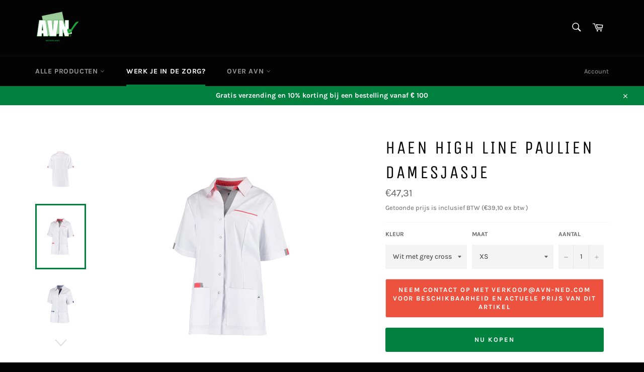

--- FILE ---
content_type: text/html; charset=utf-8
request_url: https://shop.avn-ned.com/collections/zorgkleding-en-zorgschoenen/products/haen_high_line_paulien_damesjasje
body_size: 24174
content:
<!doctype html>
<html class="no-js" lang="nl">
<head>

  <meta charset="utf-8">
  <meta http-equiv="X-UA-Compatible" content="IE=edge,chrome=1">
  <meta name="viewport" content="width=device-width,initial-scale=1">
  <meta name="theme-color" content="#030303">
  
  <!-- Google Tag Manager -->
<script>(function(w,d,s,l,i){w[l]=w[l]||[];w[l].push({'gtm.start':
new Date().getTime(),event:'gtm.js'});var f=d.getElementsByTagName(s)[0],
j=d.createElement(s),dl=l!='dataLayer'?'&l='+l:'';j.async=true;j.src=
'https://www.googletagmanager.com/gtm.js?id='+i+dl;f.parentNode.insertBefore(j,f);
})(window,document,'script','dataLayer','GTM-M7MH4FC');</script>
<!-- End Google Tag Manager -->
  
  
  
  
    <link rel="shortcut icon" href="//shop.avn-ned.com/cdn/shop/files/Avn_logo_png_32x32.png?v=1614296538" type="image/png">
  

  <link rel="canonical" href="https://shop.avn-ned.com/products/haen_high_line_paulien_damesjasje">
  <title>
  Haen High line Paulien damesjasje &ndash; Arbo Veiligheidscentrum Nederland
  </title>

  
    <meta name="description" content="Haen High line Paulien damesjasje Stretch licht getailleerd met drukknoopsluitingopenvallende kraagdiverse contrastdelenpaspelzakje op borst2 opgestikte zakkentelefoonzakje2 zijsplitjesGewicht 225 g/m2lengte ca. 75 cm63% polyester/ 34% katoen/ 3% EOLartikelnummer: 74154/050/9247">
  

  <!-- /snippets/social-meta-tags.liquid -->




<meta property="og:site_name" content="Arbo Veiligheidscentrum Nederland">
<meta property="og:url" content="https://shop.avn-ned.com/products/haen_high_line_paulien_damesjasje">
<meta property="og:title" content="Haen High line Paulien damesjasje">
<meta property="og:type" content="product">
<meta property="og:description" content="Haen High line Paulien damesjasje Stretch licht getailleerd met drukknoopsluitingopenvallende kraagdiverse contrastdelenpaspelzakje op borst2 opgestikte zakkentelefoonzakje2 zijsplitjesGewicht 225 g/m2lengte ca. 75 cm63% polyester/ 34% katoen/ 3% EOLartikelnummer: 74154/050/9247">

  <meta property="og:price:amount" content="47,31">
  <meta property="og:price:currency" content="EUR">

<meta property="og:image" content="http://shop.avn-ned.com/cdn/shop/products/74154_050_9247_paulien_back_1200x1200.jpg?v=1600902155"><meta property="og:image" content="http://shop.avn-ned.com/cdn/shop/products/74154_050_9247_paulien_front_1200x1200.jpg?v=1600902158"><meta property="og:image" content="http://shop.avn-ned.com/cdn/shop/products/74154_050_9246_front_1200x1200.jpg?v=1600902161">
<meta property="og:image:secure_url" content="https://shop.avn-ned.com/cdn/shop/products/74154_050_9247_paulien_back_1200x1200.jpg?v=1600902155"><meta property="og:image:secure_url" content="https://shop.avn-ned.com/cdn/shop/products/74154_050_9247_paulien_front_1200x1200.jpg?v=1600902158"><meta property="og:image:secure_url" content="https://shop.avn-ned.com/cdn/shop/products/74154_050_9246_front_1200x1200.jpg?v=1600902161">


<meta name="twitter:card" content="summary_large_image">
<meta name="twitter:title" content="Haen High line Paulien damesjasje">
<meta name="twitter:description" content="Haen High line Paulien damesjasje Stretch licht getailleerd met drukknoopsluitingopenvallende kraagdiverse contrastdelenpaspelzakje op borst2 opgestikte zakkentelefoonzakje2 zijsplitjesGewicht 225 g/m2lengte ca. 75 cm63% polyester/ 34% katoen/ 3% EOLartikelnummer: 74154/050/9247">


  <script>
    document.documentElement.className = document.documentElement.className.replace('no-js', 'js');
  </script>

  <link href="//shop.avn-ned.com/cdn/shop/t/3/assets/theme.scss.css?v=147444955670449247241700738116" rel="stylesheet" type="text/css" media="all" />

  <script>
    window.theme = window.theme || {};

    theme.strings = {
      stockAvailable: "1 beschikbaar",
      addToCart: "Aan winkelwagen toevoegen",
      soldOut: "Neem contact op met verkoop@avn-ned.com voor beschikbaarheid en actuele prijs van dit artikel",
      unavailable: "Niet beschikbaar",
      noStockAvailable: "Het artikel kon niet aan je winkelwagen worden toegevoegd omdat er niet genoeg op voorraad zijn.",
      willNotShipUntil: "Wordt verzonden op [date]",
      willBeInStockAfter: "Is op voorraad na [date]",
      totalCartDiscount: "Je bespaart [savings]",
      addressError: "Fout bij het opzoeken van dat adres",
      addressNoResults: "Geen resultaten voor dat adres",
      addressQueryLimit: "Je hebt de gebruikslimiet van de Google API overschreden. Overweeg een upgrade naar een \u003ca href=\"https:\/\/developers.google.com\/maps\/premium\/usage-limits\"\u003ePremium-pakket\u003c\/a\u003e.",
      authError: "Er is een probleem opgetreden bij het verifiëren van je Google Maps API-sleutel.",
      slideNumber: "Dia [slide_number], huidige"
    };
  </script>

  <script src="//shop.avn-ned.com/cdn/shop/t/3/assets/lazysizes.min.js?v=56045284683979784691595714688" async="async"></script>

  

  <script src="//shop.avn-ned.com/cdn/shop/t/3/assets/vendor.js?v=59352919779726365461595714689" defer="defer"></script>

  
    <script>
      window.theme = window.theme || {};
      theme.moneyFormat = "€{{amount_with_comma_separator}}";
    </script>
  

  <script src="//shop.avn-ned.com/cdn/shop/t/3/assets/theme.js?v=17829490311171280061700738234" defer="defer"></script>

  <script>window.performance && window.performance.mark && window.performance.mark('shopify.content_for_header.start');</script><meta name="facebook-domain-verification" content="iyr3oupls3u7bf7b79653qg11st55c">
<meta id="shopify-digital-wallet" name="shopify-digital-wallet" content="/41841164448/digital_wallets/dialog">
<meta name="shopify-checkout-api-token" content="3dd4f60629b6d834455a4e8ab90aa9ca">
<meta id="in-context-paypal-metadata" data-shop-id="41841164448" data-venmo-supported="false" data-environment="production" data-locale="nl_NL" data-paypal-v4="true" data-currency="EUR">
<link rel="alternate" type="application/json+oembed" href="https://shop.avn-ned.com/products/haen_high_line_paulien_damesjasje.oembed">
<script async="async" src="/checkouts/internal/preloads.js?locale=nl-NL"></script>
<script id="shopify-features" type="application/json">{"accessToken":"3dd4f60629b6d834455a4e8ab90aa9ca","betas":["rich-media-storefront-analytics"],"domain":"shop.avn-ned.com","predictiveSearch":true,"shopId":41841164448,"locale":"nl"}</script>
<script>var Shopify = Shopify || {};
Shopify.shop = "avn-ned.myshopify.com";
Shopify.locale = "nl";
Shopify.currency = {"active":"EUR","rate":"1.0"};
Shopify.country = "NL";
Shopify.theme = {"name":"Venture","id":106078601376,"schema_name":"Venture","schema_version":"12.0.1","theme_store_id":775,"role":"main"};
Shopify.theme.handle = "null";
Shopify.theme.style = {"id":null,"handle":null};
Shopify.cdnHost = "shop.avn-ned.com/cdn";
Shopify.routes = Shopify.routes || {};
Shopify.routes.root = "/";</script>
<script type="module">!function(o){(o.Shopify=o.Shopify||{}).modules=!0}(window);</script>
<script>!function(o){function n(){var o=[];function n(){o.push(Array.prototype.slice.apply(arguments))}return n.q=o,n}var t=o.Shopify=o.Shopify||{};t.loadFeatures=n(),t.autoloadFeatures=n()}(window);</script>
<script id="shop-js-analytics" type="application/json">{"pageType":"product"}</script>
<script defer="defer" async type="module" src="//shop.avn-ned.com/cdn/shopifycloud/shop-js/modules/v2/client.init-shop-cart-sync_BHF27ruw.nl.esm.js"></script>
<script defer="defer" async type="module" src="//shop.avn-ned.com/cdn/shopifycloud/shop-js/modules/v2/chunk.common_Dwaf6e9K.esm.js"></script>
<script type="module">
  await import("//shop.avn-ned.com/cdn/shopifycloud/shop-js/modules/v2/client.init-shop-cart-sync_BHF27ruw.nl.esm.js");
await import("//shop.avn-ned.com/cdn/shopifycloud/shop-js/modules/v2/chunk.common_Dwaf6e9K.esm.js");

  window.Shopify.SignInWithShop?.initShopCartSync?.({"fedCMEnabled":true,"windoidEnabled":true});

</script>
<script id="__st">var __st={"a":41841164448,"offset":3600,"reqid":"67d12bb6-1b0a-4ba5-88e4-84554d88a114-1768691766","pageurl":"shop.avn-ned.com\/collections\/zorgkleding-en-zorgschoenen\/products\/haen_high_line_paulien_damesjasje","u":"5652b4481bc9","p":"product","rtyp":"product","rid":5678943994016};</script>
<script>window.ShopifyPaypalV4VisibilityTracking = true;</script>
<script id="captcha-bootstrap">!function(){'use strict';const t='contact',e='account',n='new_comment',o=[[t,t],['blogs',n],['comments',n],[t,'customer']],c=[[e,'customer_login'],[e,'guest_login'],[e,'recover_customer_password'],[e,'create_customer']],r=t=>t.map((([t,e])=>`form[action*='/${t}']:not([data-nocaptcha='true']) input[name='form_type'][value='${e}']`)).join(','),a=t=>()=>t?[...document.querySelectorAll(t)].map((t=>t.form)):[];function s(){const t=[...o],e=r(t);return a(e)}const i='password',u='form_key',d=['recaptcha-v3-token','g-recaptcha-response','h-captcha-response',i],f=()=>{try{return window.sessionStorage}catch{return}},m='__shopify_v',_=t=>t.elements[u];function p(t,e,n=!1){try{const o=window.sessionStorage,c=JSON.parse(o.getItem(e)),{data:r}=function(t){const{data:e,action:n}=t;return t[m]||n?{data:e,action:n}:{data:t,action:n}}(c);for(const[e,n]of Object.entries(r))t.elements[e]&&(t.elements[e].value=n);n&&o.removeItem(e)}catch(o){console.error('form repopulation failed',{error:o})}}const l='form_type',E='cptcha';function T(t){t.dataset[E]=!0}const w=window,h=w.document,L='Shopify',v='ce_forms',y='captcha';let A=!1;((t,e)=>{const n=(g='f06e6c50-85a8-45c8-87d0-21a2b65856fe',I='https://cdn.shopify.com/shopifycloud/storefront-forms-hcaptcha/ce_storefront_forms_captcha_hcaptcha.v1.5.2.iife.js',D={infoText:'Beschermd door hCaptcha',privacyText:'Privacy',termsText:'Voorwaarden'},(t,e,n)=>{const o=w[L][v],c=o.bindForm;if(c)return c(t,g,e,D).then(n);var r;o.q.push([[t,g,e,D],n]),r=I,A||(h.body.append(Object.assign(h.createElement('script'),{id:'captcha-provider',async:!0,src:r})),A=!0)});var g,I,D;w[L]=w[L]||{},w[L][v]=w[L][v]||{},w[L][v].q=[],w[L][y]=w[L][y]||{},w[L][y].protect=function(t,e){n(t,void 0,e),T(t)},Object.freeze(w[L][y]),function(t,e,n,w,h,L){const[v,y,A,g]=function(t,e,n){const i=e?o:[],u=t?c:[],d=[...i,...u],f=r(d),m=r(i),_=r(d.filter((([t,e])=>n.includes(e))));return[a(f),a(m),a(_),s()]}(w,h,L),I=t=>{const e=t.target;return e instanceof HTMLFormElement?e:e&&e.form},D=t=>v().includes(t);t.addEventListener('submit',(t=>{const e=I(t);if(!e)return;const n=D(e)&&!e.dataset.hcaptchaBound&&!e.dataset.recaptchaBound,o=_(e),c=g().includes(e)&&(!o||!o.value);(n||c)&&t.preventDefault(),c&&!n&&(function(t){try{if(!f())return;!function(t){const e=f();if(!e)return;const n=_(t);if(!n)return;const o=n.value;o&&e.removeItem(o)}(t);const e=Array.from(Array(32),(()=>Math.random().toString(36)[2])).join('');!function(t,e){_(t)||t.append(Object.assign(document.createElement('input'),{type:'hidden',name:u})),t.elements[u].value=e}(t,e),function(t,e){const n=f();if(!n)return;const o=[...t.querySelectorAll(`input[type='${i}']`)].map((({name:t})=>t)),c=[...d,...o],r={};for(const[a,s]of new FormData(t).entries())c.includes(a)||(r[a]=s);n.setItem(e,JSON.stringify({[m]:1,action:t.action,data:r}))}(t,e)}catch(e){console.error('failed to persist form',e)}}(e),e.submit())}));const S=(t,e)=>{t&&!t.dataset[E]&&(n(t,e.some((e=>e===t))),T(t))};for(const o of['focusin','change'])t.addEventListener(o,(t=>{const e=I(t);D(e)&&S(e,y())}));const B=e.get('form_key'),M=e.get(l),P=B&&M;t.addEventListener('DOMContentLoaded',(()=>{const t=y();if(P)for(const e of t)e.elements[l].value===M&&p(e,B);[...new Set([...A(),...v().filter((t=>'true'===t.dataset.shopifyCaptcha))])].forEach((e=>S(e,t)))}))}(h,new URLSearchParams(w.location.search),n,t,e,['guest_login'])})(!0,!0)}();</script>
<script integrity="sha256-4kQ18oKyAcykRKYeNunJcIwy7WH5gtpwJnB7kiuLZ1E=" data-source-attribution="shopify.loadfeatures" defer="defer" src="//shop.avn-ned.com/cdn/shopifycloud/storefront/assets/storefront/load_feature-a0a9edcb.js" crossorigin="anonymous"></script>
<script data-source-attribution="shopify.dynamic_checkout.dynamic.init">var Shopify=Shopify||{};Shopify.PaymentButton=Shopify.PaymentButton||{isStorefrontPortableWallets:!0,init:function(){window.Shopify.PaymentButton.init=function(){};var t=document.createElement("script");t.src="https://shop.avn-ned.com/cdn/shopifycloud/portable-wallets/latest/portable-wallets.nl.js",t.type="module",document.head.appendChild(t)}};
</script>
<script data-source-attribution="shopify.dynamic_checkout.buyer_consent">
  function portableWalletsHideBuyerConsent(e){var t=document.getElementById("shopify-buyer-consent"),n=document.getElementById("shopify-subscription-policy-button");t&&n&&(t.classList.add("hidden"),t.setAttribute("aria-hidden","true"),n.removeEventListener("click",e))}function portableWalletsShowBuyerConsent(e){var t=document.getElementById("shopify-buyer-consent"),n=document.getElementById("shopify-subscription-policy-button");t&&n&&(t.classList.remove("hidden"),t.removeAttribute("aria-hidden"),n.addEventListener("click",e))}window.Shopify?.PaymentButton&&(window.Shopify.PaymentButton.hideBuyerConsent=portableWalletsHideBuyerConsent,window.Shopify.PaymentButton.showBuyerConsent=portableWalletsShowBuyerConsent);
</script>
<script>
  function portableWalletsCleanup(e){e&&e.src&&console.error("Failed to load portable wallets script "+e.src);var t=document.querySelectorAll("shopify-accelerated-checkout .shopify-payment-button__skeleton, shopify-accelerated-checkout-cart .wallet-cart-button__skeleton"),e=document.getElementById("shopify-buyer-consent");for(let e=0;e<t.length;e++)t[e].remove();e&&e.remove()}function portableWalletsNotLoadedAsModule(e){e instanceof ErrorEvent&&"string"==typeof e.message&&e.message.includes("import.meta")&&"string"==typeof e.filename&&e.filename.includes("portable-wallets")&&(window.removeEventListener("error",portableWalletsNotLoadedAsModule),window.Shopify.PaymentButton.failedToLoad=e,"loading"===document.readyState?document.addEventListener("DOMContentLoaded",window.Shopify.PaymentButton.init):window.Shopify.PaymentButton.init())}window.addEventListener("error",portableWalletsNotLoadedAsModule);
</script>

<script type="module" src="https://shop.avn-ned.com/cdn/shopifycloud/portable-wallets/latest/portable-wallets.nl.js" onError="portableWalletsCleanup(this)" crossorigin="anonymous"></script>
<script nomodule>
  document.addEventListener("DOMContentLoaded", portableWalletsCleanup);
</script>

<link id="shopify-accelerated-checkout-styles" rel="stylesheet" media="screen" href="https://shop.avn-ned.com/cdn/shopifycloud/portable-wallets/latest/accelerated-checkout-backwards-compat.css" crossorigin="anonymous">
<style id="shopify-accelerated-checkout-cart">
        #shopify-buyer-consent {
  margin-top: 1em;
  display: inline-block;
  width: 100%;
}

#shopify-buyer-consent.hidden {
  display: none;
}

#shopify-subscription-policy-button {
  background: none;
  border: none;
  padding: 0;
  text-decoration: underline;
  font-size: inherit;
  cursor: pointer;
}

#shopify-subscription-policy-button::before {
  box-shadow: none;
}

      </style>

<script>window.performance && window.performance.mark && window.performance.mark('shopify.content_for_header.end');</script>
<link href="https://monorail-edge.shopifysvc.com" rel="dns-prefetch">
<script>(function(){if ("sendBeacon" in navigator && "performance" in window) {try {var session_token_from_headers = performance.getEntriesByType('navigation')[0].serverTiming.find(x => x.name == '_s').description;} catch {var session_token_from_headers = undefined;}var session_cookie_matches = document.cookie.match(/_shopify_s=([^;]*)/);var session_token_from_cookie = session_cookie_matches && session_cookie_matches.length === 2 ? session_cookie_matches[1] : "";var session_token = session_token_from_headers || session_token_from_cookie || "";function handle_abandonment_event(e) {var entries = performance.getEntries().filter(function(entry) {return /monorail-edge.shopifysvc.com/.test(entry.name);});if (!window.abandonment_tracked && entries.length === 0) {window.abandonment_tracked = true;var currentMs = Date.now();var navigation_start = performance.timing.navigationStart;var payload = {shop_id: 41841164448,url: window.location.href,navigation_start,duration: currentMs - navigation_start,session_token,page_type: "product"};window.navigator.sendBeacon("https://monorail-edge.shopifysvc.com/v1/produce", JSON.stringify({schema_id: "online_store_buyer_site_abandonment/1.1",payload: payload,metadata: {event_created_at_ms: currentMs,event_sent_at_ms: currentMs}}));}}window.addEventListener('pagehide', handle_abandonment_event);}}());</script>
<script id="web-pixels-manager-setup">(function e(e,d,r,n,o){if(void 0===o&&(o={}),!Boolean(null===(a=null===(i=window.Shopify)||void 0===i?void 0:i.analytics)||void 0===a?void 0:a.replayQueue)){var i,a;window.Shopify=window.Shopify||{};var t=window.Shopify;t.analytics=t.analytics||{};var s=t.analytics;s.replayQueue=[],s.publish=function(e,d,r){return s.replayQueue.push([e,d,r]),!0};try{self.performance.mark("wpm:start")}catch(e){}var l=function(){var e={modern:/Edge?\/(1{2}[4-9]|1[2-9]\d|[2-9]\d{2}|\d{4,})\.\d+(\.\d+|)|Firefox\/(1{2}[4-9]|1[2-9]\d|[2-9]\d{2}|\d{4,})\.\d+(\.\d+|)|Chrom(ium|e)\/(9{2}|\d{3,})\.\d+(\.\d+|)|(Maci|X1{2}).+ Version\/(15\.\d+|(1[6-9]|[2-9]\d|\d{3,})\.\d+)([,.]\d+|)( \(\w+\)|)( Mobile\/\w+|) Safari\/|Chrome.+OPR\/(9{2}|\d{3,})\.\d+\.\d+|(CPU[ +]OS|iPhone[ +]OS|CPU[ +]iPhone|CPU IPhone OS|CPU iPad OS)[ +]+(15[._]\d+|(1[6-9]|[2-9]\d|\d{3,})[._]\d+)([._]\d+|)|Android:?[ /-](13[3-9]|1[4-9]\d|[2-9]\d{2}|\d{4,})(\.\d+|)(\.\d+|)|Android.+Firefox\/(13[5-9]|1[4-9]\d|[2-9]\d{2}|\d{4,})\.\d+(\.\d+|)|Android.+Chrom(ium|e)\/(13[3-9]|1[4-9]\d|[2-9]\d{2}|\d{4,})\.\d+(\.\d+|)|SamsungBrowser\/([2-9]\d|\d{3,})\.\d+/,legacy:/Edge?\/(1[6-9]|[2-9]\d|\d{3,})\.\d+(\.\d+|)|Firefox\/(5[4-9]|[6-9]\d|\d{3,})\.\d+(\.\d+|)|Chrom(ium|e)\/(5[1-9]|[6-9]\d|\d{3,})\.\d+(\.\d+|)([\d.]+$|.*Safari\/(?![\d.]+ Edge\/[\d.]+$))|(Maci|X1{2}).+ Version\/(10\.\d+|(1[1-9]|[2-9]\d|\d{3,})\.\d+)([,.]\d+|)( \(\w+\)|)( Mobile\/\w+|) Safari\/|Chrome.+OPR\/(3[89]|[4-9]\d|\d{3,})\.\d+\.\d+|(CPU[ +]OS|iPhone[ +]OS|CPU[ +]iPhone|CPU IPhone OS|CPU iPad OS)[ +]+(10[._]\d+|(1[1-9]|[2-9]\d|\d{3,})[._]\d+)([._]\d+|)|Android:?[ /-](13[3-9]|1[4-9]\d|[2-9]\d{2}|\d{4,})(\.\d+|)(\.\d+|)|Mobile Safari.+OPR\/([89]\d|\d{3,})\.\d+\.\d+|Android.+Firefox\/(13[5-9]|1[4-9]\d|[2-9]\d{2}|\d{4,})\.\d+(\.\d+|)|Android.+Chrom(ium|e)\/(13[3-9]|1[4-9]\d|[2-9]\d{2}|\d{4,})\.\d+(\.\d+|)|Android.+(UC? ?Browser|UCWEB|U3)[ /]?(15\.([5-9]|\d{2,})|(1[6-9]|[2-9]\d|\d{3,})\.\d+)\.\d+|SamsungBrowser\/(5\.\d+|([6-9]|\d{2,})\.\d+)|Android.+MQ{2}Browser\/(14(\.(9|\d{2,})|)|(1[5-9]|[2-9]\d|\d{3,})(\.\d+|))(\.\d+|)|K[Aa][Ii]OS\/(3\.\d+|([4-9]|\d{2,})\.\d+)(\.\d+|)/},d=e.modern,r=e.legacy,n=navigator.userAgent;return n.match(d)?"modern":n.match(r)?"legacy":"unknown"}(),u="modern"===l?"modern":"legacy",c=(null!=n?n:{modern:"",legacy:""})[u],f=function(e){return[e.baseUrl,"/wpm","/b",e.hashVersion,"modern"===e.buildTarget?"m":"l",".js"].join("")}({baseUrl:d,hashVersion:r,buildTarget:u}),m=function(e){var d=e.version,r=e.bundleTarget,n=e.surface,o=e.pageUrl,i=e.monorailEndpoint;return{emit:function(e){var a=e.status,t=e.errorMsg,s=(new Date).getTime(),l=JSON.stringify({metadata:{event_sent_at_ms:s},events:[{schema_id:"web_pixels_manager_load/3.1",payload:{version:d,bundle_target:r,page_url:o,status:a,surface:n,error_msg:t},metadata:{event_created_at_ms:s}}]});if(!i)return console&&console.warn&&console.warn("[Web Pixels Manager] No Monorail endpoint provided, skipping logging."),!1;try{return self.navigator.sendBeacon.bind(self.navigator)(i,l)}catch(e){}var u=new XMLHttpRequest;try{return u.open("POST",i,!0),u.setRequestHeader("Content-Type","text/plain"),u.send(l),!0}catch(e){return console&&console.warn&&console.warn("[Web Pixels Manager] Got an unhandled error while logging to Monorail."),!1}}}}({version:r,bundleTarget:l,surface:e.surface,pageUrl:self.location.href,monorailEndpoint:e.monorailEndpoint});try{o.browserTarget=l,function(e){var d=e.src,r=e.async,n=void 0===r||r,o=e.onload,i=e.onerror,a=e.sri,t=e.scriptDataAttributes,s=void 0===t?{}:t,l=document.createElement("script"),u=document.querySelector("head"),c=document.querySelector("body");if(l.async=n,l.src=d,a&&(l.integrity=a,l.crossOrigin="anonymous"),s)for(var f in s)if(Object.prototype.hasOwnProperty.call(s,f))try{l.dataset[f]=s[f]}catch(e){}if(o&&l.addEventListener("load",o),i&&l.addEventListener("error",i),u)u.appendChild(l);else{if(!c)throw new Error("Did not find a head or body element to append the script");c.appendChild(l)}}({src:f,async:!0,onload:function(){if(!function(){var e,d;return Boolean(null===(d=null===(e=window.Shopify)||void 0===e?void 0:e.analytics)||void 0===d?void 0:d.initialized)}()){var d=window.webPixelsManager.init(e)||void 0;if(d){var r=window.Shopify.analytics;r.replayQueue.forEach((function(e){var r=e[0],n=e[1],o=e[2];d.publishCustomEvent(r,n,o)})),r.replayQueue=[],r.publish=d.publishCustomEvent,r.visitor=d.visitor,r.initialized=!0}}},onerror:function(){return m.emit({status:"failed",errorMsg:"".concat(f," has failed to load")})},sri:function(e){var d=/^sha384-[A-Za-z0-9+/=]+$/;return"string"==typeof e&&d.test(e)}(c)?c:"",scriptDataAttributes:o}),m.emit({status:"loading"})}catch(e){m.emit({status:"failed",errorMsg:(null==e?void 0:e.message)||"Unknown error"})}}})({shopId: 41841164448,storefrontBaseUrl: "https://shop.avn-ned.com",extensionsBaseUrl: "https://extensions.shopifycdn.com/cdn/shopifycloud/web-pixels-manager",monorailEndpoint: "https://monorail-edge.shopifysvc.com/unstable/produce_batch",surface: "storefront-renderer",enabledBetaFlags: ["2dca8a86"],webPixelsConfigList: [{"id":"shopify-app-pixel","configuration":"{}","eventPayloadVersion":"v1","runtimeContext":"STRICT","scriptVersion":"0450","apiClientId":"shopify-pixel","type":"APP","privacyPurposes":["ANALYTICS","MARKETING"]},{"id":"shopify-custom-pixel","eventPayloadVersion":"v1","runtimeContext":"LAX","scriptVersion":"0450","apiClientId":"shopify-pixel","type":"CUSTOM","privacyPurposes":["ANALYTICS","MARKETING"]}],isMerchantRequest: false,initData: {"shop":{"name":"Arbo Veiligheidscentrum Nederland","paymentSettings":{"currencyCode":"EUR"},"myshopifyDomain":"avn-ned.myshopify.com","countryCode":"NL","storefrontUrl":"https:\/\/shop.avn-ned.com"},"customer":null,"cart":null,"checkout":null,"productVariants":[{"price":{"amount":47.31,"currencyCode":"EUR"},"product":{"title":"Haen High line Paulien damesjasje","vendor":"haen","id":"5678943994016","untranslatedTitle":"Haen High line Paulien damesjasje","url":"\/products\/haen_high_line_paulien_damesjasje","type":"Zorgjasje"},"id":"36415717212320","image":{"src":"\/\/shop.avn-ned.com\/cdn\/shop\/products\/74154_050_9247_paulien_front.jpg?v=1600902158"},"sku":"8713392561012","title":"Wit met grey cross en oriënt pink \/ XS","untranslatedTitle":"Wit met grey cross en oriënt pink \/ XS"},{"price":{"amount":47.31,"currencyCode":"EUR"},"product":{"title":"Haen High line Paulien damesjasje","vendor":"haen","id":"5678943994016","untranslatedTitle":"Haen High line Paulien damesjasje","url":"\/products\/haen_high_line_paulien_damesjasje","type":"Zorgjasje"},"id":"36415717245088","image":{"src":"\/\/shop.avn-ned.com\/cdn\/shop\/products\/74154_050_9247_paulien_front.jpg?v=1600902158"},"sku":"8713392561111","title":"Wit met grey cross en oriënt pink \/ 2XL","untranslatedTitle":"Wit met grey cross en oriënt pink \/ 2XL"},{"price":{"amount":47.31,"currencyCode":"EUR"},"product":{"title":"Haen High line Paulien damesjasje","vendor":"haen","id":"5678943994016","untranslatedTitle":"Haen High line Paulien damesjasje","url":"\/products\/haen_high_line_paulien_damesjasje","type":"Zorgjasje"},"id":"36415717277856","image":{"src":"\/\/shop.avn-ned.com\/cdn\/shop\/products\/74154_050_9246_back.jpg?v=1600902164"},"sku":"8713392561005","title":"Wit met blue cross en navy contrast \/ XS","untranslatedTitle":"Wit met blue cross en navy contrast \/ XS"},{"price":{"amount":47.31,"currencyCode":"EUR"},"product":{"title":"Haen High line Paulien damesjasje","vendor":"haen","id":"5678943994016","untranslatedTitle":"Haen High line Paulien damesjasje","url":"\/products\/haen_high_line_paulien_damesjasje","type":"Zorgjasje"},"id":"36415717310624","image":{"src":"\/\/shop.avn-ned.com\/cdn\/shop\/products\/74154_050_9246_back.jpg?v=1600902164"},"sku":"8713392561104","title":"Wit met blue cross en navy contrast \/ 2XL","untranslatedTitle":"Wit met blue cross en navy contrast \/ 2XL"},{"price":{"amount":47.31,"currencyCode":"EUR"},"product":{"title":"Haen High line Paulien damesjasje","vendor":"haen","id":"5678943994016","untranslatedTitle":"Haen High line Paulien damesjasje","url":"\/products\/haen_high_line_paulien_damesjasje","type":"Zorgjasje"},"id":"36415717343392","image":{"src":"\/\/shop.avn-ned.com\/cdn\/shop\/products\/74154_050_9247_paulien_front.jpg?v=1600902158"},"sku":"8713392561036","title":"Wit met grey cross en oriënt pink \/ S","untranslatedTitle":"Wit met grey cross en oriënt pink \/ S"},{"price":{"amount":47.31,"currencyCode":"EUR"},"product":{"title":"Haen High line Paulien damesjasje","vendor":"haen","id":"5678943994016","untranslatedTitle":"Haen High line Paulien damesjasje","url":"\/products\/haen_high_line_paulien_damesjasje","type":"Zorgjasje"},"id":"36415717376160","image":{"src":"\/\/shop.avn-ned.com\/cdn\/shop\/products\/74154_050_9246_back.jpg?v=1600902164"},"sku":"8713392561029","title":"Wit met blue cross en navy contrast \/ S","untranslatedTitle":"Wit met blue cross en navy contrast \/ S"},{"price":{"amount":47.31,"currencyCode":"EUR"},"product":{"title":"Haen High line Paulien damesjasje","vendor":"haen","id":"5678943994016","untranslatedTitle":"Haen High line Paulien damesjasje","url":"\/products\/haen_high_line_paulien_damesjasje","type":"Zorgjasje"},"id":"36415717408928","image":{"src":"\/\/shop.avn-ned.com\/cdn\/shop\/products\/74154_050_9247_paulien_front.jpg?v=1600902158"},"sku":"8713392561050","title":"Wit met grey cross en oriënt pink \/ M","untranslatedTitle":"Wit met grey cross en oriënt pink \/ M"},{"price":{"amount":47.31,"currencyCode":"EUR"},"product":{"title":"Haen High line Paulien damesjasje","vendor":"haen","id":"5678943994016","untranslatedTitle":"Haen High line Paulien damesjasje","url":"\/products\/haen_high_line_paulien_damesjasje","type":"Zorgjasje"},"id":"36415717441696","image":{"src":"\/\/shop.avn-ned.com\/cdn\/shop\/products\/74154_050_9246_back.jpg?v=1600902164"},"sku":"8713392561043","title":"Wit met blue cross en navy contrast \/ M","untranslatedTitle":"Wit met blue cross en navy contrast \/ M"},{"price":{"amount":47.31,"currencyCode":"EUR"},"product":{"title":"Haen High line Paulien damesjasje","vendor":"haen","id":"5678943994016","untranslatedTitle":"Haen High line Paulien damesjasje","url":"\/products\/haen_high_line_paulien_damesjasje","type":"Zorgjasje"},"id":"36415717474464","image":{"src":"\/\/shop.avn-ned.com\/cdn\/shop\/products\/74154_050_9247_paulien_front.jpg?v=1600902158"},"sku":"8713392561074","title":"Wit met grey cross en oriënt pink \/ L","untranslatedTitle":"Wit met grey cross en oriënt pink \/ L"},{"price":{"amount":47.31,"currencyCode":"EUR"},"product":{"title":"Haen High line Paulien damesjasje","vendor":"haen","id":"5678943994016","untranslatedTitle":"Haen High line Paulien damesjasje","url":"\/products\/haen_high_line_paulien_damesjasje","type":"Zorgjasje"},"id":"36415717507232","image":{"src":"\/\/shop.avn-ned.com\/cdn\/shop\/products\/74154_050_9246_back.jpg?v=1600902164"},"sku":"8713392561067","title":"Wit met blue cross en navy contrast \/ L","untranslatedTitle":"Wit met blue cross en navy contrast \/ L"},{"price":{"amount":47.31,"currencyCode":"EUR"},"product":{"title":"Haen High line Paulien damesjasje","vendor":"haen","id":"5678943994016","untranslatedTitle":"Haen High line Paulien damesjasje","url":"\/products\/haen_high_line_paulien_damesjasje","type":"Zorgjasje"},"id":"36415717572768","image":{"src":"\/\/shop.avn-ned.com\/cdn\/shop\/products\/74154_050_9247_paulien_front.jpg?v=1600902158"},"sku":"8713392561098","title":"Wit met grey cross en oriënt pink \/ XL","untranslatedTitle":"Wit met grey cross en oriënt pink \/ XL"},{"price":{"amount":47.31,"currencyCode":"EUR"},"product":{"title":"Haen High line Paulien damesjasje","vendor":"haen","id":"5678943994016","untranslatedTitle":"Haen High line Paulien damesjasje","url":"\/products\/haen_high_line_paulien_damesjasje","type":"Zorgjasje"},"id":"36415717605536","image":{"src":"\/\/shop.avn-ned.com\/cdn\/shop\/products\/74154_050_9246_back.jpg?v=1600902164"},"sku":"8713392561081","title":"Wit met blue cross en navy contrast \/ XL","untranslatedTitle":"Wit met blue cross en navy contrast \/ XL"}],"purchasingCompany":null},},"https://shop.avn-ned.com/cdn","fcfee988w5aeb613cpc8e4bc33m6693e112",{"modern":"","legacy":""},{"shopId":"41841164448","storefrontBaseUrl":"https:\/\/shop.avn-ned.com","extensionBaseUrl":"https:\/\/extensions.shopifycdn.com\/cdn\/shopifycloud\/web-pixels-manager","surface":"storefront-renderer","enabledBetaFlags":"[\"2dca8a86\"]","isMerchantRequest":"false","hashVersion":"fcfee988w5aeb613cpc8e4bc33m6693e112","publish":"custom","events":"[[\"page_viewed\",{}],[\"product_viewed\",{\"productVariant\":{\"price\":{\"amount\":47.31,\"currencyCode\":\"EUR\"},\"product\":{\"title\":\"Haen High line Paulien damesjasje\",\"vendor\":\"haen\",\"id\":\"5678943994016\",\"untranslatedTitle\":\"Haen High line Paulien damesjasje\",\"url\":\"\/products\/haen_high_line_paulien_damesjasje\",\"type\":\"Zorgjasje\"},\"id\":\"36415717212320\",\"image\":{\"src\":\"\/\/shop.avn-ned.com\/cdn\/shop\/products\/74154_050_9247_paulien_front.jpg?v=1600902158\"},\"sku\":\"8713392561012\",\"title\":\"Wit met grey cross en oriënt pink \/ XS\",\"untranslatedTitle\":\"Wit met grey cross en oriënt pink \/ XS\"}}]]"});</script><script>
  window.ShopifyAnalytics = window.ShopifyAnalytics || {};
  window.ShopifyAnalytics.meta = window.ShopifyAnalytics.meta || {};
  window.ShopifyAnalytics.meta.currency = 'EUR';
  var meta = {"product":{"id":5678943994016,"gid":"gid:\/\/shopify\/Product\/5678943994016","vendor":"haen","type":"Zorgjasje","handle":"haen_high_line_paulien_damesjasje","variants":[{"id":36415717212320,"price":4731,"name":"Haen High line Paulien damesjasje - Wit met grey cross en oriënt pink \/ XS","public_title":"Wit met grey cross en oriënt pink \/ XS","sku":"8713392561012"},{"id":36415717245088,"price":4731,"name":"Haen High line Paulien damesjasje - Wit met grey cross en oriënt pink \/ 2XL","public_title":"Wit met grey cross en oriënt pink \/ 2XL","sku":"8713392561111"},{"id":36415717277856,"price":4731,"name":"Haen High line Paulien damesjasje - Wit met blue cross en navy contrast \/ XS","public_title":"Wit met blue cross en navy contrast \/ XS","sku":"8713392561005"},{"id":36415717310624,"price":4731,"name":"Haen High line Paulien damesjasje - Wit met blue cross en navy contrast \/ 2XL","public_title":"Wit met blue cross en navy contrast \/ 2XL","sku":"8713392561104"},{"id":36415717343392,"price":4731,"name":"Haen High line Paulien damesjasje - Wit met grey cross en oriënt pink \/ S","public_title":"Wit met grey cross en oriënt pink \/ S","sku":"8713392561036"},{"id":36415717376160,"price":4731,"name":"Haen High line Paulien damesjasje - Wit met blue cross en navy contrast \/ S","public_title":"Wit met blue cross en navy contrast \/ S","sku":"8713392561029"},{"id":36415717408928,"price":4731,"name":"Haen High line Paulien damesjasje - Wit met grey cross en oriënt pink \/ M","public_title":"Wit met grey cross en oriënt pink \/ M","sku":"8713392561050"},{"id":36415717441696,"price":4731,"name":"Haen High line Paulien damesjasje - Wit met blue cross en navy contrast \/ M","public_title":"Wit met blue cross en navy contrast \/ M","sku":"8713392561043"},{"id":36415717474464,"price":4731,"name":"Haen High line Paulien damesjasje - Wit met grey cross en oriënt pink \/ L","public_title":"Wit met grey cross en oriënt pink \/ L","sku":"8713392561074"},{"id":36415717507232,"price":4731,"name":"Haen High line Paulien damesjasje - Wit met blue cross en navy contrast \/ L","public_title":"Wit met blue cross en navy contrast \/ L","sku":"8713392561067"},{"id":36415717572768,"price":4731,"name":"Haen High line Paulien damesjasje - Wit met grey cross en oriënt pink \/ XL","public_title":"Wit met grey cross en oriënt pink \/ XL","sku":"8713392561098"},{"id":36415717605536,"price":4731,"name":"Haen High line Paulien damesjasje - Wit met blue cross en navy contrast \/ XL","public_title":"Wit met blue cross en navy contrast \/ XL","sku":"8713392561081"}],"remote":false},"page":{"pageType":"product","resourceType":"product","resourceId":5678943994016,"requestId":"67d12bb6-1b0a-4ba5-88e4-84554d88a114-1768691766"}};
  for (var attr in meta) {
    window.ShopifyAnalytics.meta[attr] = meta[attr];
  }
</script>
<script class="analytics">
  (function () {
    var customDocumentWrite = function(content) {
      var jquery = null;

      if (window.jQuery) {
        jquery = window.jQuery;
      } else if (window.Checkout && window.Checkout.$) {
        jquery = window.Checkout.$;
      }

      if (jquery) {
        jquery('body').append(content);
      }
    };

    var hasLoggedConversion = function(token) {
      if (token) {
        return document.cookie.indexOf('loggedConversion=' + token) !== -1;
      }
      return false;
    }

    var setCookieIfConversion = function(token) {
      if (token) {
        var twoMonthsFromNow = new Date(Date.now());
        twoMonthsFromNow.setMonth(twoMonthsFromNow.getMonth() + 2);

        document.cookie = 'loggedConversion=' + token + '; expires=' + twoMonthsFromNow;
      }
    }

    var trekkie = window.ShopifyAnalytics.lib = window.trekkie = window.trekkie || [];
    if (trekkie.integrations) {
      return;
    }
    trekkie.methods = [
      'identify',
      'page',
      'ready',
      'track',
      'trackForm',
      'trackLink'
    ];
    trekkie.factory = function(method) {
      return function() {
        var args = Array.prototype.slice.call(arguments);
        args.unshift(method);
        trekkie.push(args);
        return trekkie;
      };
    };
    for (var i = 0; i < trekkie.methods.length; i++) {
      var key = trekkie.methods[i];
      trekkie[key] = trekkie.factory(key);
    }
    trekkie.load = function(config) {
      trekkie.config = config || {};
      trekkie.config.initialDocumentCookie = document.cookie;
      var first = document.getElementsByTagName('script')[0];
      var script = document.createElement('script');
      script.type = 'text/javascript';
      script.onerror = function(e) {
        var scriptFallback = document.createElement('script');
        scriptFallback.type = 'text/javascript';
        scriptFallback.onerror = function(error) {
                var Monorail = {
      produce: function produce(monorailDomain, schemaId, payload) {
        var currentMs = new Date().getTime();
        var event = {
          schema_id: schemaId,
          payload: payload,
          metadata: {
            event_created_at_ms: currentMs,
            event_sent_at_ms: currentMs
          }
        };
        return Monorail.sendRequest("https://" + monorailDomain + "/v1/produce", JSON.stringify(event));
      },
      sendRequest: function sendRequest(endpointUrl, payload) {
        // Try the sendBeacon API
        if (window && window.navigator && typeof window.navigator.sendBeacon === 'function' && typeof window.Blob === 'function' && !Monorail.isIos12()) {
          var blobData = new window.Blob([payload], {
            type: 'text/plain'
          });

          if (window.navigator.sendBeacon(endpointUrl, blobData)) {
            return true;
          } // sendBeacon was not successful

        } // XHR beacon

        var xhr = new XMLHttpRequest();

        try {
          xhr.open('POST', endpointUrl);
          xhr.setRequestHeader('Content-Type', 'text/plain');
          xhr.send(payload);
        } catch (e) {
          console.log(e);
        }

        return false;
      },
      isIos12: function isIos12() {
        return window.navigator.userAgent.lastIndexOf('iPhone; CPU iPhone OS 12_') !== -1 || window.navigator.userAgent.lastIndexOf('iPad; CPU OS 12_') !== -1;
      }
    };
    Monorail.produce('monorail-edge.shopifysvc.com',
      'trekkie_storefront_load_errors/1.1',
      {shop_id: 41841164448,
      theme_id: 106078601376,
      app_name: "storefront",
      context_url: window.location.href,
      source_url: "//shop.avn-ned.com/cdn/s/trekkie.storefront.cd680fe47e6c39ca5d5df5f0a32d569bc48c0f27.min.js"});

        };
        scriptFallback.async = true;
        scriptFallback.src = '//shop.avn-ned.com/cdn/s/trekkie.storefront.cd680fe47e6c39ca5d5df5f0a32d569bc48c0f27.min.js';
        first.parentNode.insertBefore(scriptFallback, first);
      };
      script.async = true;
      script.src = '//shop.avn-ned.com/cdn/s/trekkie.storefront.cd680fe47e6c39ca5d5df5f0a32d569bc48c0f27.min.js';
      first.parentNode.insertBefore(script, first);
    };
    trekkie.load(
      {"Trekkie":{"appName":"storefront","development":false,"defaultAttributes":{"shopId":41841164448,"isMerchantRequest":null,"themeId":106078601376,"themeCityHash":"2997780259348691525","contentLanguage":"nl","currency":"EUR","eventMetadataId":"c85ebd3a-38ac-42aa-b176-2816302fbc45"},"isServerSideCookieWritingEnabled":true,"monorailRegion":"shop_domain","enabledBetaFlags":["65f19447"]},"Session Attribution":{},"S2S":{"facebookCapiEnabled":false,"source":"trekkie-storefront-renderer","apiClientId":580111}}
    );

    var loaded = false;
    trekkie.ready(function() {
      if (loaded) return;
      loaded = true;

      window.ShopifyAnalytics.lib = window.trekkie;

      var originalDocumentWrite = document.write;
      document.write = customDocumentWrite;
      try { window.ShopifyAnalytics.merchantGoogleAnalytics.call(this); } catch(error) {};
      document.write = originalDocumentWrite;

      window.ShopifyAnalytics.lib.page(null,{"pageType":"product","resourceType":"product","resourceId":5678943994016,"requestId":"67d12bb6-1b0a-4ba5-88e4-84554d88a114-1768691766","shopifyEmitted":true});

      var match = window.location.pathname.match(/checkouts\/(.+)\/(thank_you|post_purchase)/)
      var token = match? match[1]: undefined;
      if (!hasLoggedConversion(token)) {
        setCookieIfConversion(token);
        window.ShopifyAnalytics.lib.track("Viewed Product",{"currency":"EUR","variantId":36415717212320,"productId":5678943994016,"productGid":"gid:\/\/shopify\/Product\/5678943994016","name":"Haen High line Paulien damesjasje - Wit met grey cross en oriënt pink \/ XS","price":"47.31","sku":"8713392561012","brand":"haen","variant":"Wit met grey cross en oriënt pink \/ XS","category":"Zorgjasje","nonInteraction":true,"remote":false},undefined,undefined,{"shopifyEmitted":true});
      window.ShopifyAnalytics.lib.track("monorail:\/\/trekkie_storefront_viewed_product\/1.1",{"currency":"EUR","variantId":36415717212320,"productId":5678943994016,"productGid":"gid:\/\/shopify\/Product\/5678943994016","name":"Haen High line Paulien damesjasje - Wit met grey cross en oriënt pink \/ XS","price":"47.31","sku":"8713392561012","brand":"haen","variant":"Wit met grey cross en oriënt pink \/ XS","category":"Zorgjasje","nonInteraction":true,"remote":false,"referer":"https:\/\/shop.avn-ned.com\/collections\/zorgkleding-en-zorgschoenen\/products\/haen_high_line_paulien_damesjasje"});
      }
    });


        var eventsListenerScript = document.createElement('script');
        eventsListenerScript.async = true;
        eventsListenerScript.src = "//shop.avn-ned.com/cdn/shopifycloud/storefront/assets/shop_events_listener-3da45d37.js";
        document.getElementsByTagName('head')[0].appendChild(eventsListenerScript);

})();</script>
<script
  defer
  src="https://shop.avn-ned.com/cdn/shopifycloud/perf-kit/shopify-perf-kit-3.0.4.min.js"
  data-application="storefront-renderer"
  data-shop-id="41841164448"
  data-render-region="gcp-us-east1"
  data-page-type="product"
  data-theme-instance-id="106078601376"
  data-theme-name="Venture"
  data-theme-version="12.0.1"
  data-monorail-region="shop_domain"
  data-resource-timing-sampling-rate="10"
  data-shs="true"
  data-shs-beacon="true"
  data-shs-export-with-fetch="true"
  data-shs-logs-sample-rate="1"
  data-shs-beacon-endpoint="https://shop.avn-ned.com/api/collect"
></script>
</head>

<body class="template-product" >

  <a class="in-page-link visually-hidden skip-link" href="#MainContent">
    Meteen naar de content
  </a>

  <div id="shopify-section-header" class="shopify-section"><style>
.site-header__logo img {
  max-width: 100px;
}
</style>

<div id="NavDrawer" class="drawer drawer--left">
  <div class="drawer__inner">
    <form action="/search" method="get" class="drawer__search" role="search">
      <input type="search" name="q" placeholder="Zoeken" aria-label="Zoeken" class="drawer__search-input">

      <button type="submit" class="text-link drawer__search-submit">
        <svg aria-hidden="true" focusable="false" role="presentation" class="icon icon-search" viewBox="0 0 32 32"><path fill="#444" d="M21.839 18.771a10.012 10.012 0 0 0 1.57-5.39c0-5.548-4.493-10.048-10.034-10.048-5.548 0-10.041 4.499-10.041 10.048s4.493 10.048 10.034 10.048c2.012 0 3.886-.594 5.456-1.61l.455-.317 7.165 7.165 2.223-2.263-7.158-7.165.33-.468zM18.995 7.767c1.498 1.498 2.322 3.49 2.322 5.608s-.825 4.11-2.322 5.608c-1.498 1.498-3.49 2.322-5.608 2.322s-4.11-.825-5.608-2.322c-1.498-1.498-2.322-3.49-2.322-5.608s.825-4.11 2.322-5.608c1.498-1.498 3.49-2.322 5.608-2.322s4.11.825 5.608 2.322z"/></svg>
        <span class="icon__fallback-text">Zoeken</span>
      </button>
    </form>
    <ul class="drawer__nav">
      
        

        
          <li class="drawer__nav-item">
            <div class="drawer__nav-has-sublist">
              <a href="/collections"
                class="drawer__nav-link drawer__nav-link--top-level drawer__nav-link--split"
                id="DrawerLabel-alle-producten"
                
              >
                Alle producten
              </a>
              <button type="button" aria-controls="DrawerLinklist-alle-producten" class="text-link drawer__nav-toggle-btn drawer__meganav-toggle" aria-label="Alle producten Menu" aria-expanded="false">
                <span class="drawer__nav-toggle--open">
                  <svg aria-hidden="true" focusable="false" role="presentation" class="icon icon-plus" viewBox="0 0 22 21"><path d="M12 11.5h9.5v-2H12V0h-2v9.5H.5v2H10V21h2v-9.5z" fill="#000" fill-rule="evenodd"/></svg>
                </span>
                <span class="drawer__nav-toggle--close">
                  <svg aria-hidden="true" focusable="false" role="presentation" class="icon icon--wide icon-minus" viewBox="0 0 22 3"><path fill="#000" d="M21.5.5v2H.5v-2z" fill-rule="evenodd"/></svg>
                </span>
              </button>
            </div>

            <div class="meganav meganav--drawer" id="DrawerLinklist-alle-producten" aria-labelledby="DrawerLabel-alle-producten" role="navigation">
              <ul class="meganav__nav">
                <div class="grid grid--no-gutters meganav__scroller meganav__scroller--has-list">
  <div class="grid__item meganav__list">
    
      <li class="drawer__nav-item">
        
          

          <div class="drawer__nav-has-sublist">
            <a href="/collections/adembescherming" 
              class="meganav__link drawer__nav-link drawer__nav-link--split" 
              id="DrawerLabel-adembescherming"
              
            >
              Adembescherming
            </a>
            <button type="button" aria-controls="DrawerLinklist-adembescherming" class="text-link drawer__nav-toggle-btn drawer__nav-toggle-btn--small drawer__meganav-toggle" aria-label="Alle producten Menu" aria-expanded="false">
              <span class="drawer__nav-toggle--open">
                <svg aria-hidden="true" focusable="false" role="presentation" class="icon icon-plus" viewBox="0 0 22 21"><path d="M12 11.5h9.5v-2H12V0h-2v9.5H.5v2H10V21h2v-9.5z" fill="#000" fill-rule="evenodd"/></svg>
              </span>
              <span class="drawer__nav-toggle--close">
                <svg aria-hidden="true" focusable="false" role="presentation" class="icon icon--wide icon-minus" viewBox="0 0 22 3"><path fill="#000" d="M21.5.5v2H.5v-2z" fill-rule="evenodd"/></svg>
              </span>
            </button>
          </div>

          <div class="meganav meganav--drawer" id="DrawerLinklist-adembescherming" aria-labelledby="DrawerLabel-adembescherming" role="navigation">
            <ul class="meganav__nav meganav__nav--third-level">
              
                <li>
                  <a href="/collections/stofmaskers" class="meganav__link">
                    Stofmaskers
                  </a>
                </li>
              
                <li>
                  <a href="/collections/halfgelaatsmaskers" class="meganav__link">
                    Halfgelaatsmaskers
                  </a>
                </li>
              
                <li>
                  <a href="/collections/volgelaatsmaskers" class="meganav__link">
                    Volgelaatsmaskers
                  </a>
                </li>
              
                <li>
                  <a href="/collections/filters-voor-half-en-volgelaatsmaskers" class="meganav__link">
                    Filters voor half- en volgelaatsmaskers
                  </a>
                </li>
              
                <li>
                  <a href="/collections/hygienemaskers" class="meganav__link">
                    Hygiënemaskers
                  </a>
                </li>
              
                <li>
                  <a href="/collections/afhankelijke-ademhalingssystemen" class="meganav__link">
                    Afhankelijke ademhalingssystemen
                  </a>
                </li>
              
                <li>
                  <a href="/collections/gasdetectie" class="meganav__link">
                    Gasdetectie
                  </a>
                </li>
              
                <li>
                  <a href="/collections/vluchtmaskers" class="meganav__link">
                    Vluchtmaskers
                  </a>
                </li>
              
                <li>
                  <a href="/collections/accessoires-maskers" class="meganav__link">
                    Accessoires maskers
                  </a>
                </li>
              
            </ul>
          </div>
        
      </li>
    
      <li class="drawer__nav-item">
        
          

          <div class="drawer__nav-has-sublist">
            <a href="/collections/handschoenen" 
              class="meganav__link drawer__nav-link drawer__nav-link--split" 
              id="DrawerLabel-arm-en-handbescherming"
              
            >
              Arm-en handbescherming
            </a>
            <button type="button" aria-controls="DrawerLinklist-arm-en-handbescherming" class="text-link drawer__nav-toggle-btn drawer__nav-toggle-btn--small drawer__meganav-toggle" aria-label="Alle producten Menu" aria-expanded="false">
              <span class="drawer__nav-toggle--open">
                <svg aria-hidden="true" focusable="false" role="presentation" class="icon icon-plus" viewBox="0 0 22 21"><path d="M12 11.5h9.5v-2H12V0h-2v9.5H.5v2H10V21h2v-9.5z" fill="#000" fill-rule="evenodd"/></svg>
              </span>
              <span class="drawer__nav-toggle--close">
                <svg aria-hidden="true" focusable="false" role="presentation" class="icon icon--wide icon-minus" viewBox="0 0 22 3"><path fill="#000" d="M21.5.5v2H.5v-2z" fill-rule="evenodd"/></svg>
              </span>
            </button>
          </div>

          <div class="meganav meganav--drawer" id="DrawerLinklist-arm-en-handbescherming" aria-labelledby="DrawerLabel-arm-en-handbescherming" role="navigation">
            <ul class="meganav__nav meganav__nav--third-level">
              
                <li>
                  <a href="/collections/handschoenen-algemeen-gebruik" class="meganav__link">
                    Handschoenen algemeen gebruik
                  </a>
                </li>
              
                <li>
                  <a href="/collections/handschoenen-disposable" class="meganav__link">
                    Handschoenen disposable
                  </a>
                </li>
              
                <li>
                  <a href="/collections/handschoenen-hittebestendig" class="meganav__link">
                    Handschoenen hittebestendig
                  </a>
                </li>
              
                <li>
                  <a href="/collections/handschoenen-koudebestendig" class="meganav__link">
                    Handschoenen koudebestendig
                  </a>
                </li>
              
                <li>
                  <a href="/collections/handschoenen-laswerkzaamheden" class="meganav__link">
                    Handschoenen laswerkzaamheden
                  </a>
                </li>
              
                <li>
                  <a href="/collections/handschoenen-olie-en-of-chemisch-bestendig" class="meganav__link">
                    Handschoenen olie en/of chemisch bestendig
                  </a>
                </li>
              
                <li>
                  <a href="/collections/handschoenen-snijbestendig" class="meganav__link">
                    Handschoenen snijbestendig
                  </a>
                </li>
              
                <li>
                  <a href="/collections/handschoenen-speciaal-gebruik" class="meganav__link">
                    Handschoenen speciaal gebruik
                  </a>
                </li>
              
                <li>
                  <a href="/collections/handschoenen-voedingsindustrie" class="meganav__link">
                    Handschoenen voedingsindustrie
                  </a>
                </li>
              
                <li>
                  <a href="/collections/armbeschermers" class="meganav__link">
                    Armbeschermers
                  </a>
                </li>
              
                <li>
                  <a href="/collections/accessoires" class="meganav__link">
                    Accessoires 
                  </a>
                </li>
              
            </ul>
          </div>
        
      </li>
    
      <li class="drawer__nav-item">
        
          

          <div class="drawer__nav-has-sublist">
            <a href="/collections/gehoorbescherming" 
              class="meganav__link drawer__nav-link drawer__nav-link--split" 
              id="DrawerLabel-gehoorbescherming"
              
            >
              Gehoorbescherming
            </a>
            <button type="button" aria-controls="DrawerLinklist-gehoorbescherming" class="text-link drawer__nav-toggle-btn drawer__nav-toggle-btn--small drawer__meganav-toggle" aria-label="Alle producten Menu" aria-expanded="false">
              <span class="drawer__nav-toggle--open">
                <svg aria-hidden="true" focusable="false" role="presentation" class="icon icon-plus" viewBox="0 0 22 21"><path d="M12 11.5h9.5v-2H12V0h-2v9.5H.5v2H10V21h2v-9.5z" fill="#000" fill-rule="evenodd"/></svg>
              </span>
              <span class="drawer__nav-toggle--close">
                <svg aria-hidden="true" focusable="false" role="presentation" class="icon icon--wide icon-minus" viewBox="0 0 22 3"><path fill="#000" d="M21.5.5v2H.5v-2z" fill-rule="evenodd"/></svg>
              </span>
            </button>
          </div>

          <div class="meganav meganav--drawer" id="DrawerLinklist-gehoorbescherming" aria-labelledby="DrawerLabel-gehoorbescherming" role="navigation">
            <ul class="meganav__nav meganav__nav--third-level">
              
                <li>
                  <a href="/collections/oordoppen" class="meganav__link">
                    Oordoppen
                  </a>
                </li>
              
                <li>
                  <a href="/collections/gehoorbeugels" class="meganav__link">
                    Gehoorbeugels
                  </a>
                </li>
              
                <li>
                  <a href="/collections/gehoorkappen" class="meganav__link">
                    Gehoorkappen
                  </a>
                </li>
              
                <li>
                  <a href="/collections/dispenser" class="meganav__link">
                    Dispensers
                  </a>
                </li>
              
                <li>
                  <a href="/collections/gehoorbescherming-accessoires" class="meganav__link">
                    Accessoires
                  </a>
                </li>
              
            </ul>
          </div>
        
      </li>
    
      <li class="drawer__nav-item">
        
          

          <div class="drawer__nav-has-sublist">
            <a href="/collections/hoofdbescherming" 
              class="meganav__link drawer__nav-link drawer__nav-link--split" 
              id="DrawerLabel-hoofdbescherming"
              
            >
              Hoofdbescherming
            </a>
            <button type="button" aria-controls="DrawerLinklist-hoofdbescherming" class="text-link drawer__nav-toggle-btn drawer__nav-toggle-btn--small drawer__meganav-toggle" aria-label="Alle producten Menu" aria-expanded="false">
              <span class="drawer__nav-toggle--open">
                <svg aria-hidden="true" focusable="false" role="presentation" class="icon icon-plus" viewBox="0 0 22 21"><path d="M12 11.5h9.5v-2H12V0h-2v9.5H.5v2H10V21h2v-9.5z" fill="#000" fill-rule="evenodd"/></svg>
              </span>
              <span class="drawer__nav-toggle--close">
                <svg aria-hidden="true" focusable="false" role="presentation" class="icon icon--wide icon-minus" viewBox="0 0 22 3"><path fill="#000" d="M21.5.5v2H.5v-2z" fill-rule="evenodd"/></svg>
              </span>
            </button>
          </div>

          <div class="meganav meganav--drawer" id="DrawerLinklist-hoofdbescherming" aria-labelledby="DrawerLabel-hoofdbescherming" role="navigation">
            <ul class="meganav__nav meganav__nav--third-level">
              
                <li>
                  <a href="/collections/veiligheidshelmen" class="meganav__link">
                    Veiligheidshelmen
                  </a>
                </li>
              
                <li>
                  <a href="/collections/stootpetten" class="meganav__link">
                    Stootpetten
                  </a>
                </li>
              
                <li>
                  <a href="/collections/klimhelmen" class="meganav__link">
                    Klimhelmen
                  </a>
                </li>
              
                <li>
                  <a href="/collections/mutsen-en-petten" class="meganav__link">
                    Mutsen en petten
                  </a>
                </li>
              
                <li>
                  <a href="/collections/accessoires-veiligheidshelmen" class="meganav__link">
                    Accessoires veiligheidshelmen
                  </a>
                </li>
              
            </ul>
          </div>
        
      </li>
    
      <li class="drawer__nav-item">
        
          

          <div class="drawer__nav-has-sublist">
            <a href="/collections/oog-en-gelaatsbescherming" 
              class="meganav__link drawer__nav-link drawer__nav-link--split" 
              id="DrawerLabel-oog-en-gelaatsbescherming"
              
            >
              Oog- en gelaatsbescherming
            </a>
            <button type="button" aria-controls="DrawerLinklist-oog-en-gelaatsbescherming" class="text-link drawer__nav-toggle-btn drawer__nav-toggle-btn--small drawer__meganav-toggle" aria-label="Alle producten Menu" aria-expanded="false">
              <span class="drawer__nav-toggle--open">
                <svg aria-hidden="true" focusable="false" role="presentation" class="icon icon-plus" viewBox="0 0 22 21"><path d="M12 11.5h9.5v-2H12V0h-2v9.5H.5v2H10V21h2v-9.5z" fill="#000" fill-rule="evenodd"/></svg>
              </span>
              <span class="drawer__nav-toggle--close">
                <svg aria-hidden="true" focusable="false" role="presentation" class="icon icon--wide icon-minus" viewBox="0 0 22 3"><path fill="#000" d="M21.5.5v2H.5v-2z" fill-rule="evenodd"/></svg>
              </span>
            </button>
          </div>

          <div class="meganav meganav--drawer" id="DrawerLinklist-oog-en-gelaatsbescherming" aria-labelledby="DrawerLabel-oog-en-gelaatsbescherming" role="navigation">
            <ul class="meganav__nav meganav__nav--third-level">
              
                <li>
                  <a href="/collections/brillen" class="meganav__link">
                    Brillen
                  </a>
                </li>
              
                <li>
                  <a href="/collections/gelaatsschermen" class="meganav__link">
                    Gelaatsschermen
                  </a>
                </li>
              
                <li>
                  <a href="/collections/combinatiesets" class="meganav__link">
                    Combinatiesets
                  </a>
                </li>
              
                <li>
                  <a href="/collections/accessoires-brillen" class="meganav__link">
                    Accesoires brillen
                  </a>
                </li>
              
            </ul>
          </div>
        
      </li>
    
      <li class="drawer__nav-item">
        
          

          <div class="drawer__nav-has-sublist">
            <a href="/collections/valbeveiliging" 
              class="meganav__link drawer__nav-link drawer__nav-link--split" 
              id="DrawerLabel-valbeveiliging"
              
            >
              Valbeveiliging
            </a>
            <button type="button" aria-controls="DrawerLinklist-valbeveiliging" class="text-link drawer__nav-toggle-btn drawer__nav-toggle-btn--small drawer__meganav-toggle" aria-label="Alle producten Menu" aria-expanded="false">
              <span class="drawer__nav-toggle--open">
                <svg aria-hidden="true" focusable="false" role="presentation" class="icon icon-plus" viewBox="0 0 22 21"><path d="M12 11.5h9.5v-2H12V0h-2v9.5H.5v2H10V21h2v-9.5z" fill="#000" fill-rule="evenodd"/></svg>
              </span>
              <span class="drawer__nav-toggle--close">
                <svg aria-hidden="true" focusable="false" role="presentation" class="icon icon--wide icon-minus" viewBox="0 0 22 3"><path fill="#000" d="M21.5.5v2H.5v-2z" fill-rule="evenodd"/></svg>
              </span>
            </button>
          </div>

          <div class="meganav meganav--drawer" id="DrawerLinklist-valbeveiliging" aria-labelledby="DrawerLabel-valbeveiliging" role="navigation">
            <ul class="meganav__nav meganav__nav--third-level">
              
                <li>
                  <a href="/collections/harnassen" class="meganav__link">
                    Harnassen
                  </a>
                </li>
              
                <li>
                  <a href="/collections/lijnen" class="meganav__link">
                    Lijnen
                  </a>
                </li>
              
                <li>
                  <a href="/collections/veiligheidshaken" class="meganav__link">
                    Veiligheidshaken
                  </a>
                </li>
              
                <li>
                  <a href="/collections/valstopapparaten" class="meganav__link">
                    Valstopapparaten
                  </a>
                </li>
              
                <li>
                  <a href="/collections/ankerpunten" class="meganav__link">
                    Ankerpunten
                  </a>
                </li>
              
                <li>
                  <a href="/collections/valbeveiliging-sets" class="meganav__link">
                    Valbeveiliging sets
                  </a>
                </li>
              
                <li>
                  <a href="/collections/accessoires-valbeveiliging" class="meganav__link">
                    Accessoires valbeveiliging
                  </a>
                </li>
              
            </ul>
          </div>
        
      </li>
    
      <li class="drawer__nav-item">
        
          

          <div class="drawer__nav-has-sublist">
            <a href="/collections/veiligheidsschoenen" 
              class="meganav__link drawer__nav-link drawer__nav-link--split" 
              id="DrawerLabel-been-en-voetbescherming"
              
            >
              Been- en voetbescherming
            </a>
            <button type="button" aria-controls="DrawerLinklist-been-en-voetbescherming" class="text-link drawer__nav-toggle-btn drawer__nav-toggle-btn--small drawer__meganav-toggle" aria-label="Alle producten Menu" aria-expanded="false">
              <span class="drawer__nav-toggle--open">
                <svg aria-hidden="true" focusable="false" role="presentation" class="icon icon-plus" viewBox="0 0 22 21"><path d="M12 11.5h9.5v-2H12V0h-2v9.5H.5v2H10V21h2v-9.5z" fill="#000" fill-rule="evenodd"/></svg>
              </span>
              <span class="drawer__nav-toggle--close">
                <svg aria-hidden="true" focusable="false" role="presentation" class="icon icon--wide icon-minus" viewBox="0 0 22 3"><path fill="#000" d="M21.5.5v2H.5v-2z" fill-rule="evenodd"/></svg>
              </span>
            </button>
          </div>

          <div class="meganav meganav--drawer" id="DrawerLinklist-been-en-voetbescherming" aria-labelledby="DrawerLabel-been-en-voetbescherming" role="navigation">
            <ul class="meganav__nav meganav__nav--third-level">
              
                <li>
                  <a href="/collections/veiligheidsschoenen-1" class="meganav__link">
                    Veiligheidsschoenen
                  </a>
                </li>
              
                <li>
                  <a href="/collections/laarzen" class="meganav__link">
                    Veiligheidslaarzen
                  </a>
                </li>
              
            </ul>
          </div>
        
      </li>
    
      <li class="drawer__nav-item">
        
          <a href="/collections/e-h-b-o" 
            class="drawer__nav-link meganav__link"
            
          >
            E.H.B.O.
          </a>
        
      </li>
    
  </div>
</div>

              </ul>
            </div>
          </li>
        
      
        

        
          <li class="drawer__nav-item">
            <a href="/collections/zorgkleding-en-zorgschoenen"
              class="drawer__nav-link drawer__nav-link--top-level"
               aria-current="page"
            >
              Werk je in de zorg?
            </a>
          </li>
        
      
        

        
          <li class="drawer__nav-item">
            <div class="drawer__nav-has-sublist">
              <a href="/pages/over-ons"
                class="drawer__nav-link drawer__nav-link--top-level drawer__nav-link--split"
                id="DrawerLabel-over-avn"
                
              >
                Over AVN
              </a>
              <button type="button" aria-controls="DrawerLinklist-over-avn" class="text-link drawer__nav-toggle-btn drawer__meganav-toggle" aria-label="Over AVN Menu" aria-expanded="false">
                <span class="drawer__nav-toggle--open">
                  <svg aria-hidden="true" focusable="false" role="presentation" class="icon icon-plus" viewBox="0 0 22 21"><path d="M12 11.5h9.5v-2H12V0h-2v9.5H.5v2H10V21h2v-9.5z" fill="#000" fill-rule="evenodd"/></svg>
                </span>
                <span class="drawer__nav-toggle--close">
                  <svg aria-hidden="true" focusable="false" role="presentation" class="icon icon--wide icon-minus" viewBox="0 0 22 3"><path fill="#000" d="M21.5.5v2H.5v-2z" fill-rule="evenodd"/></svg>
                </span>
              </button>
            </div>

            <div class="meganav meganav--drawer" id="DrawerLinklist-over-avn" aria-labelledby="DrawerLabel-over-avn" role="navigation">
              <ul class="meganav__nav">
                <div class="grid grid--no-gutters meganav__scroller meganav__scroller--has-list">
  <div class="grid__item meganav__list">
    
      <li class="drawer__nav-item">
        
          <a href="/pages/contact" 
            class="drawer__nav-link meganav__link"
            
          >
            Contact
          </a>
        
      </li>
    
      <li class="drawer__nav-item">
        
          <a href="/pages/over-ons" 
            class="drawer__nav-link meganav__link"
            
          >
            Over ons
          </a>
        
      </li>
    
      <li class="drawer__nav-item">
        
          <a href="/pages/leveringsvoorwaarden" 
            class="drawer__nav-link meganav__link"
            
          >
            Leveringsvoorwaarden
          </a>
        
      </li>
    
      <li class="drawer__nav-item">
        
          <a href="/pages/privacy" 
            class="drawer__nav-link meganav__link"
            
          >
            Privacy
          </a>
        
      </li>
    
      <li class="drawer__nav-item">
        
          <a href="/pages/retourneren" 
            class="drawer__nav-link meganav__link"
            
          >
            Retourneren
          </a>
        
      </li>
    
  </div>
</div>

              </ul>
            </div>
          </li>
        
      

      
        
          <li class="drawer__nav-item">
            <a href="/account/login" class="drawer__nav-link drawer__nav-link--top-level">
              Account
            </a>
          </li>
        
      
    </ul>
  </div>
</div>

<header class="site-header page-element is-moved-by-drawer" role="banner" data-section-id="header" data-section-type="header">
  <div class="site-header__upper page-width">
    <div class="grid grid--table">
      <div class="grid__item small--one-quarter medium-up--hide">
        <button type="button" class="text-link site-header__link js-drawer-open-left">
          <span class="site-header__menu-toggle--open">
            <svg aria-hidden="true" focusable="false" role="presentation" class="icon icon-hamburger" viewBox="0 0 32 32"><path fill="#444" d="M4.889 14.958h22.222v2.222H4.889v-2.222zM4.889 8.292h22.222v2.222H4.889V8.292zM4.889 21.625h22.222v2.222H4.889v-2.222z"/></svg>
          </span>
          <span class="site-header__menu-toggle--close">
            <svg aria-hidden="true" focusable="false" role="presentation" class="icon icon-close" viewBox="0 0 32 32"><path fill="#444" d="M25.313 8.55l-1.862-1.862-7.45 7.45-7.45-7.45L6.689 8.55l7.45 7.45-7.45 7.45 1.862 1.862 7.45-7.45 7.45 7.45 1.862-1.862-7.45-7.45z"/></svg>
          </span>
          <span class="icon__fallback-text">Sitenavigatie</span>
        </button>
      </div>
      <div class="grid__item small--one-half medium-up--two-thirds small--text-center">
        
          <div class="site-header__logo h1" itemscope itemtype="http://schema.org/Organization">
        
          
            
            <a href="/" itemprop="url" class="site-header__logo-link">
              <img src="//shop.avn-ned.com/cdn/shop/files/Avn_logo_png_100x.png?v=1614296538"
                   srcset="//shop.avn-ned.com/cdn/shop/files/Avn_logo_png_100x.png?v=1614296538 1x, //shop.avn-ned.com/cdn/shop/files/Avn_logo_png_100x@2x.png?v=1614296538 2x"
                   alt="avn-nederland logo"
                   itemprop="logo">
            </a>
          
        
          </div>
        
      </div>

      <div class="grid__item small--one-quarter medium-up--one-third text-right">
        <div id="SiteNavSearchCart" class="site-header__search-cart-wrapper">
          <form action="/search" method="get" class="site-header__search small--hide" role="search">
            
              <label for="SiteNavSearch" class="visually-hidden">Zoeken</label>
              <input type="search" name="q" id="SiteNavSearch" placeholder="Zoeken" aria-label="Zoeken" class="site-header__search-input">

            <button type="submit" class="text-link site-header__link site-header__search-submit">
              <svg aria-hidden="true" focusable="false" role="presentation" class="icon icon-search" viewBox="0 0 32 32"><path fill="#444" d="M21.839 18.771a10.012 10.012 0 0 0 1.57-5.39c0-5.548-4.493-10.048-10.034-10.048-5.548 0-10.041 4.499-10.041 10.048s4.493 10.048 10.034 10.048c2.012 0 3.886-.594 5.456-1.61l.455-.317 7.165 7.165 2.223-2.263-7.158-7.165.33-.468zM18.995 7.767c1.498 1.498 2.322 3.49 2.322 5.608s-.825 4.11-2.322 5.608c-1.498 1.498-3.49 2.322-5.608 2.322s-4.11-.825-5.608-2.322c-1.498-1.498-2.322-3.49-2.322-5.608s.825-4.11 2.322-5.608c1.498-1.498 3.49-2.322 5.608-2.322s4.11.825 5.608 2.322z"/></svg>
              <span class="icon__fallback-text">Zoeken</span>
            </button>
          </form>

          <a href="/cart" class="site-header__link site-header__cart">
            <svg aria-hidden="true" focusable="false" role="presentation" class="icon icon-cart" viewBox="0 0 31 32"><path d="M14.568 25.629c-1.222 0-2.111.889-2.111 2.111 0 1.111 1 2.111 2.111 2.111 1.222 0 2.111-.889 2.111-2.111s-.889-2.111-2.111-2.111zm10.22 0c-1.222 0-2.111.889-2.111 2.111 0 1.111 1 2.111 2.111 2.111 1.222 0 2.111-.889 2.111-2.111s-.889-2.111-2.111-2.111zm2.555-3.777H12.457L7.347 7.078c-.222-.333-.555-.667-1-.667H1.792c-.667 0-1.111.444-1.111 1s.444 1 1.111 1h3.777l5.11 14.885c.111.444.555.666 1 .666h15.663c.555 0 1.111-.444 1.111-1 0-.666-.555-1.111-1.111-1.111zm2.333-11.442l-18.44-1.555h-.111c-.555 0-.777.333-.667.889l3.222 9.22c.222.555.889 1 1.444 1h13.441c.555 0 1.111-.444 1.222-1l.778-7.443c.111-.555-.333-1.111-.889-1.111zm-2 7.443H15.568l-2.333-6.776 15.108 1.222-.666 5.554z"/></svg>
            <span class="icon__fallback-text">Winkelwagen</span>
            <span class="site-header__cart-indicator hide"></span>
          </a>
        </div>
      </div>
    </div>
  </div>

  <div id="StickNavWrapper">
    <div id="StickyBar" class="sticky">
      <nav class="nav-bar small--hide" role="navigation" id="StickyNav">
        <div class="page-width">
          <div class="grid grid--table">
            <div class="grid__item four-fifths" id="SiteNavParent">
              <button type="button" class="hide text-link site-nav__link site-nav__link--compressed js-drawer-open-left" id="SiteNavCompressed">
                <svg aria-hidden="true" focusable="false" role="presentation" class="icon icon-hamburger" viewBox="0 0 32 32"><path fill="#444" d="M4.889 14.958h22.222v2.222H4.889v-2.222zM4.889 8.292h22.222v2.222H4.889V8.292zM4.889 21.625h22.222v2.222H4.889v-2.222z"/></svg>
                <span class="site-nav__link-menu-label">Menu</span>
                <span class="icon__fallback-text">Sitenavigatie</span>
              </button>
              <ul class="site-nav list--inline" id="SiteNav">
                
                  

                  
                  
                  
                  

                  

                  
                  

                  
                    <li class="site-nav__item" aria-haspopup="true">
                      <a href="/collections" class="site-nav__link site-nav__link-toggle" id="SiteNavLabel-alle-producten" aria-controls="SiteNavLinklist-alle-producten" aria-expanded="false">
                        Alle producten
                        <svg aria-hidden="true" focusable="false" role="presentation" class="icon icon-arrow-down" viewBox="0 0 32 32"><path fill="#444" d="M26.984 8.5l1.516 1.617L16 23.5 3.5 10.117 5.008 8.5 16 20.258z"/></svg>
                      </a>

                      <div class="site-nav__dropdown meganav site-nav__dropdown--second-level" id="SiteNavLinklist-alle-producten" aria-labelledby="SiteNavLabel-alle-producten" role="navigation">
                        <ul class="meganav__nav page-width">
                          























<div class="grid grid--no-gutters meganav__scroller--has-list meganav__list--multiple-columns">
  <div class="grid__item meganav__list one-fifth">

    

    

    
      
      

      

      <li class="site-nav__dropdown-container">
        
        
        
        

        
          

          <a href="/collections/adembescherming" class="meganav__link meganav__link--second-level meganav__link-toggle site-nav__link-toggle meganav__link--has-list"  id="SiteNavLabel-adembescherming" aria-controls="SiteNavLinklist-adembescherming" aria-expanded="false">
            Adembescherming
            <svg aria-hidden="true" focusable="false" role="presentation" class="icon icon-arrow-right" viewBox="0 0 32 32"><path fill="#444" d="M7.667 3.795l1.797-1.684L24.334 16 9.464 29.889l-1.797-1.675L20.731 16z"/></svg>
          </a>

          <div class="site-nav__dropdown site-nav__dropdown--third-level "
            id="SiteNavLinklist-adembescherming"
            aria-labelledby="SiteNavLabel-adembescherming">

            <ul class="meganav__list meganav__list--gutter">
              
                <li class="site-nav__dropdown-container site-nav__dropdown-container--third-level">
                  <a href="/collections/stofmaskers" class="meganav__link meganav__link--third-level">
                    Stofmaskers
                  </a>
                </li>
              
                <li class="site-nav__dropdown-container site-nav__dropdown-container--third-level">
                  <a href="/collections/halfgelaatsmaskers" class="meganav__link meganav__link--third-level">
                    Halfgelaatsmaskers
                  </a>
                </li>
              
                <li class="site-nav__dropdown-container site-nav__dropdown-container--third-level">
                  <a href="/collections/volgelaatsmaskers" class="meganav__link meganav__link--third-level">
                    Volgelaatsmaskers
                  </a>
                </li>
              
                <li class="site-nav__dropdown-container site-nav__dropdown-container--third-level">
                  <a href="/collections/filters-voor-half-en-volgelaatsmaskers" class="meganav__link meganav__link--third-level">
                    Filters voor half- en volgelaatsmaskers
                  </a>
                </li>
              
                <li class="site-nav__dropdown-container site-nav__dropdown-container--third-level">
                  <a href="/collections/hygienemaskers" class="meganav__link meganav__link--third-level">
                    Hygiënemaskers
                  </a>
                </li>
              
                <li class="site-nav__dropdown-container site-nav__dropdown-container--third-level">
                  <a href="/collections/afhankelijke-ademhalingssystemen" class="meganav__link meganav__link--third-level">
                    Afhankelijke ademhalingssystemen
                  </a>
                </li>
              
                <li class="site-nav__dropdown-container site-nav__dropdown-container--third-level">
                  <a href="/collections/gasdetectie" class="meganav__link meganav__link--third-level">
                    Gasdetectie
                  </a>
                </li>
              
                <li class="site-nav__dropdown-container site-nav__dropdown-container--third-level">
                  <a href="/collections/vluchtmaskers" class="meganav__link meganav__link--third-level">
                    Vluchtmaskers
                  </a>
                </li>
              
                <li class="site-nav__dropdown-container site-nav__dropdown-container--third-level">
                  <a href="/collections/accessoires-maskers" class="meganav__link meganav__link--third-level">
                    Accessoires maskers
                  </a>
                </li>
              
            </ul>
          </div>
        
      </li>

      
      
        
        
      
        
        
      
        
        
      
        
        
      
        
        
      
    
      
      

      

      <li class="site-nav__dropdown-container">
        
        
        
        

        
          

          <a href="/collections/handschoenen" class="meganav__link meganav__link--second-level meganav__link-toggle site-nav__link-toggle meganav__link--has-list"  id="SiteNavLabel-arm-en-handbescherming" aria-controls="SiteNavLinklist-arm-en-handbescherming" aria-expanded="false">
            Arm-en handbescherming
            <svg aria-hidden="true" focusable="false" role="presentation" class="icon icon-arrow-right" viewBox="0 0 32 32"><path fill="#444" d="M7.667 3.795l1.797-1.684L24.334 16 9.464 29.889l-1.797-1.675L20.731 16z"/></svg>
          </a>

          <div class="site-nav__dropdown site-nav__dropdown--third-level "
            id="SiteNavLinklist-arm-en-handbescherming"
            aria-labelledby="SiteNavLabel-arm-en-handbescherming">

            <ul class="meganav__list meganav__list--gutter">
              
                <li class="site-nav__dropdown-container site-nav__dropdown-container--third-level">
                  <a href="/collections/handschoenen-algemeen-gebruik" class="meganav__link meganav__link--third-level">
                    Handschoenen algemeen gebruik
                  </a>
                </li>
              
                <li class="site-nav__dropdown-container site-nav__dropdown-container--third-level">
                  <a href="/collections/handschoenen-disposable" class="meganav__link meganav__link--third-level">
                    Handschoenen disposable
                  </a>
                </li>
              
                <li class="site-nav__dropdown-container site-nav__dropdown-container--third-level">
                  <a href="/collections/handschoenen-hittebestendig" class="meganav__link meganav__link--third-level">
                    Handschoenen hittebestendig
                  </a>
                </li>
              
                <li class="site-nav__dropdown-container site-nav__dropdown-container--third-level">
                  <a href="/collections/handschoenen-koudebestendig" class="meganav__link meganav__link--third-level">
                    Handschoenen koudebestendig
                  </a>
                </li>
              
                <li class="site-nav__dropdown-container site-nav__dropdown-container--third-level">
                  <a href="/collections/handschoenen-laswerkzaamheden" class="meganav__link meganav__link--third-level">
                    Handschoenen laswerkzaamheden
                  </a>
                </li>
              
                <li class="site-nav__dropdown-container site-nav__dropdown-container--third-level">
                  <a href="/collections/handschoenen-olie-en-of-chemisch-bestendig" class="meganav__link meganav__link--third-level">
                    Handschoenen olie en/of chemisch bestendig
                  </a>
                </li>
              
                <li class="site-nav__dropdown-container site-nav__dropdown-container--third-level">
                  <a href="/collections/handschoenen-snijbestendig" class="meganav__link meganav__link--third-level">
                    Handschoenen snijbestendig
                  </a>
                </li>
              
                <li class="site-nav__dropdown-container site-nav__dropdown-container--third-level">
                  <a href="/collections/handschoenen-speciaal-gebruik" class="meganav__link meganav__link--third-level">
                    Handschoenen speciaal gebruik
                  </a>
                </li>
              
                <li class="site-nav__dropdown-container site-nav__dropdown-container--third-level">
                  <a href="/collections/handschoenen-voedingsindustrie" class="meganav__link meganav__link--third-level">
                    Handschoenen voedingsindustrie
                  </a>
                </li>
              
                <li class="site-nav__dropdown-container site-nav__dropdown-container--third-level">
                  <a href="/collections/armbeschermers" class="meganav__link meganav__link--third-level">
                    Armbeschermers
                  </a>
                </li>
              
                <li class="site-nav__dropdown-container site-nav__dropdown-container--third-level">
                  <a href="/collections/accessoires" class="meganav__link meganav__link--third-level">
                    Accessoires 
                  </a>
                </li>
              
            </ul>
          </div>
        
      </li>

      
      
        
        
      
        
        
      
        
        
      
        
        
      
        
        
      
    
      
      

      

      <li class="site-nav__dropdown-container">
        
        
        
        

        
          

          <a href="/collections/gehoorbescherming" class="meganav__link meganav__link--second-level meganav__link-toggle site-nav__link-toggle meganav__link--has-list"  id="SiteNavLabel-gehoorbescherming" aria-controls="SiteNavLinklist-gehoorbescherming" aria-expanded="false">
            Gehoorbescherming
            <svg aria-hidden="true" focusable="false" role="presentation" class="icon icon-arrow-right" viewBox="0 0 32 32"><path fill="#444" d="M7.667 3.795l1.797-1.684L24.334 16 9.464 29.889l-1.797-1.675L20.731 16z"/></svg>
          </a>

          <div class="site-nav__dropdown site-nav__dropdown--third-level  site-nav__dropdown--full-height"
            id="SiteNavLinklist-gehoorbescherming"
            aria-labelledby="SiteNavLabel-gehoorbescherming">

            <ul class="meganav__list meganav__list--gutter">
              
                <li class="site-nav__dropdown-container site-nav__dropdown-container--third-level">
                  <a href="/collections/oordoppen" class="meganav__link meganav__link--third-level">
                    Oordoppen
                  </a>
                </li>
              
                <li class="site-nav__dropdown-container site-nav__dropdown-container--third-level">
                  <a href="/collections/gehoorbeugels" class="meganav__link meganav__link--third-level">
                    Gehoorbeugels
                  </a>
                </li>
              
                <li class="site-nav__dropdown-container site-nav__dropdown-container--third-level">
                  <a href="/collections/gehoorkappen" class="meganav__link meganav__link--third-level">
                    Gehoorkappen
                  </a>
                </li>
              
                <li class="site-nav__dropdown-container site-nav__dropdown-container--third-level">
                  <a href="/collections/dispenser" class="meganav__link meganav__link--third-level">
                    Dispensers
                  </a>
                </li>
              
                <li class="site-nav__dropdown-container site-nav__dropdown-container--third-level">
                  <a href="/collections/gehoorbescherming-accessoires" class="meganav__link meganav__link--third-level">
                    Accessoires
                  </a>
                </li>
              
            </ul>
          </div>
        
      </li>

      
      
        
        
      
        
        
      
        
        
      
        
        
      
        
        
      
    
      
      

      

      <li class="site-nav__dropdown-container">
        
        
        
        

        
          

          <a href="/collections/hoofdbescherming" class="meganav__link meganav__link--second-level meganav__link-toggle site-nav__link-toggle meganav__link--has-list"  id="SiteNavLabel-hoofdbescherming" aria-controls="SiteNavLinklist-hoofdbescherming" aria-expanded="false">
            Hoofdbescherming
            <svg aria-hidden="true" focusable="false" role="presentation" class="icon icon-arrow-right" viewBox="0 0 32 32"><path fill="#444" d="M7.667 3.795l1.797-1.684L24.334 16 9.464 29.889l-1.797-1.675L20.731 16z"/></svg>
          </a>

          <div class="site-nav__dropdown site-nav__dropdown--third-level  site-nav__dropdown--full-height"
            id="SiteNavLinklist-hoofdbescherming"
            aria-labelledby="SiteNavLabel-hoofdbescherming">

            <ul class="meganav__list meganav__list--gutter">
              
                <li class="site-nav__dropdown-container site-nav__dropdown-container--third-level">
                  <a href="/collections/veiligheidshelmen" class="meganav__link meganav__link--third-level">
                    Veiligheidshelmen
                  </a>
                </li>
              
                <li class="site-nav__dropdown-container site-nav__dropdown-container--third-level">
                  <a href="/collections/stootpetten" class="meganav__link meganav__link--third-level">
                    Stootpetten
                  </a>
                </li>
              
                <li class="site-nav__dropdown-container site-nav__dropdown-container--third-level">
                  <a href="/collections/klimhelmen" class="meganav__link meganav__link--third-level">
                    Klimhelmen
                  </a>
                </li>
              
                <li class="site-nav__dropdown-container site-nav__dropdown-container--third-level">
                  <a href="/collections/mutsen-en-petten" class="meganav__link meganav__link--third-level">
                    Mutsen en petten
                  </a>
                </li>
              
                <li class="site-nav__dropdown-container site-nav__dropdown-container--third-level">
                  <a href="/collections/accessoires-veiligheidshelmen" class="meganav__link meganav__link--third-level">
                    Accessoires veiligheidshelmen
                  </a>
                </li>
              
            </ul>
          </div>
        
      </li>

      
      
        
        
      
        
        
      
        
        
      
        
        
      
        
        
      
    
      
      

      

      <li class="site-nav__dropdown-container">
        
        
        
        

        
          

          <a href="/collections/oog-en-gelaatsbescherming" class="meganav__link meganav__link--second-level meganav__link-toggle site-nav__link-toggle meganav__link--has-list"  id="SiteNavLabel-oog-en-gelaatsbescherming" aria-controls="SiteNavLinklist-oog-en-gelaatsbescherming" aria-expanded="false">
            Oog- en gelaatsbescherming
            <svg aria-hidden="true" focusable="false" role="presentation" class="icon icon-arrow-right" viewBox="0 0 32 32"><path fill="#444" d="M7.667 3.795l1.797-1.684L24.334 16 9.464 29.889l-1.797-1.675L20.731 16z"/></svg>
          </a>

          <div class="site-nav__dropdown site-nav__dropdown--third-level  site-nav__dropdown--full-height"
            id="SiteNavLinklist-oog-en-gelaatsbescherming"
            aria-labelledby="SiteNavLabel-oog-en-gelaatsbescherming">

            <ul class="meganav__list meganav__list--gutter">
              
                <li class="site-nav__dropdown-container site-nav__dropdown-container--third-level">
                  <a href="/collections/brillen" class="meganav__link meganav__link--third-level">
                    Brillen
                  </a>
                </li>
              
                <li class="site-nav__dropdown-container site-nav__dropdown-container--third-level">
                  <a href="/collections/gelaatsschermen" class="meganav__link meganav__link--third-level">
                    Gelaatsschermen
                  </a>
                </li>
              
                <li class="site-nav__dropdown-container site-nav__dropdown-container--third-level">
                  <a href="/collections/combinatiesets" class="meganav__link meganav__link--third-level">
                    Combinatiesets
                  </a>
                </li>
              
                <li class="site-nav__dropdown-container site-nav__dropdown-container--third-level">
                  <a href="/collections/accessoires-brillen" class="meganav__link meganav__link--third-level">
                    Accesoires brillen
                  </a>
                </li>
              
            </ul>
          </div>
        
      </li>

      
      
        
        
      
        
        
      
        
        
      
        
        
      
        
        
      
    
      
      

      

      <li class="site-nav__dropdown-container">
        
        
        
        

        
          

          <a href="/collections/valbeveiliging" class="meganav__link meganav__link--second-level meganav__link-toggle site-nav__link-toggle meganav__link--has-list"  id="SiteNavLabel-valbeveiliging" aria-controls="SiteNavLinklist-valbeveiliging" aria-expanded="false">
            Valbeveiliging
            <svg aria-hidden="true" focusable="false" role="presentation" class="icon icon-arrow-right" viewBox="0 0 32 32"><path fill="#444" d="M7.667 3.795l1.797-1.684L24.334 16 9.464 29.889l-1.797-1.675L20.731 16z"/></svg>
          </a>

          <div class="site-nav__dropdown site-nav__dropdown--third-level  site-nav__dropdown--full-height"
            id="SiteNavLinklist-valbeveiliging"
            aria-labelledby="SiteNavLabel-valbeveiliging">

            <ul class="meganav__list meganav__list--gutter">
              
                <li class="site-nav__dropdown-container site-nav__dropdown-container--third-level">
                  <a href="/collections/harnassen" class="meganav__link meganav__link--third-level">
                    Harnassen
                  </a>
                </li>
              
                <li class="site-nav__dropdown-container site-nav__dropdown-container--third-level">
                  <a href="/collections/lijnen" class="meganav__link meganav__link--third-level">
                    Lijnen
                  </a>
                </li>
              
                <li class="site-nav__dropdown-container site-nav__dropdown-container--third-level">
                  <a href="/collections/veiligheidshaken" class="meganav__link meganav__link--third-level">
                    Veiligheidshaken
                  </a>
                </li>
              
                <li class="site-nav__dropdown-container site-nav__dropdown-container--third-level">
                  <a href="/collections/valstopapparaten" class="meganav__link meganav__link--third-level">
                    Valstopapparaten
                  </a>
                </li>
              
                <li class="site-nav__dropdown-container site-nav__dropdown-container--third-level">
                  <a href="/collections/ankerpunten" class="meganav__link meganav__link--third-level">
                    Ankerpunten
                  </a>
                </li>
              
                <li class="site-nav__dropdown-container site-nav__dropdown-container--third-level">
                  <a href="/collections/valbeveiliging-sets" class="meganav__link meganav__link--third-level">
                    Valbeveiliging sets
                  </a>
                </li>
              
                <li class="site-nav__dropdown-container site-nav__dropdown-container--third-level">
                  <a href="/collections/accessoires-valbeveiliging" class="meganav__link meganav__link--third-level">
                    Accessoires valbeveiliging
                  </a>
                </li>
              
            </ul>
          </div>
        
      </li>

      
      
        
        
      
        
        
      
        
        
      
        
        
      
        
        
      
    
      
      

      

      <li class="site-nav__dropdown-container">
        
        
        
        

        
          

          <a href="/collections/veiligheidsschoenen" class="meganav__link meganav__link--second-level meganav__link-toggle site-nav__link-toggle meganav__link--has-list"  id="SiteNavLabel-been-en-voetbescherming" aria-controls="SiteNavLinklist-been-en-voetbescherming" aria-expanded="false">
            Been- en voetbescherming
            <svg aria-hidden="true" focusable="false" role="presentation" class="icon icon-arrow-right" viewBox="0 0 32 32"><path fill="#444" d="M7.667 3.795l1.797-1.684L24.334 16 9.464 29.889l-1.797-1.675L20.731 16z"/></svg>
          </a>

          <div class="site-nav__dropdown site-nav__dropdown--third-level  site-nav__dropdown--full-height"
            id="SiteNavLinklist-been-en-voetbescherming"
            aria-labelledby="SiteNavLabel-been-en-voetbescherming">

            <ul class="meganav__list meganav__list--gutter">
              
                <li class="site-nav__dropdown-container site-nav__dropdown-container--third-level">
                  <a href="/collections/veiligheidsschoenen-1" class="meganav__link meganav__link--third-level">
                    Veiligheidsschoenen
                  </a>
                </li>
              
                <li class="site-nav__dropdown-container site-nav__dropdown-container--third-level">
                  <a href="/collections/laarzen" class="meganav__link meganav__link--third-level">
                    Veiligheidslaarzen
                  </a>
                </li>
              
            </ul>
          </div>
        
      </li>

      
      
        
        
          
            </div>
            <div class="grid__item meganav__list one-fifth">
          
        
      
        
        
      
        
        
      
        
        
      
        
        
      
    
      
      

      

      <li class="site-nav__dropdown-container">
        
        
        
        

        
          <a href="/collections/e-h-b-o" class="meganav__link meganav__link--second-level">
            E.H.B.O.
          </a>
        
      </li>

      
      
        
        
      
        
        
      
        
        
      
        
        
      
        
        
      
    
  </div>

  
</div>

                        </ul>
                      </div>
                    </li>
                  
                
                  

                  
                  
                  
                  

                  

                  
                  

                  
                    <li class="site-nav__item site-nav--active">
                      <a href="/collections/zorgkleding-en-zorgschoenen" class="site-nav__link" aria-current="page">
                        Werk je in de zorg?
                      </a>
                    </li>
                  
                
                  

                  
                  
                  
                  

                  

                  
                  

                  
                    <li class="site-nav__item site-nav__item--no-columns" aria-haspopup="true">
                      <a href="/pages/over-ons" class="site-nav__link site-nav__link-toggle" id="SiteNavLabel-over-avn" aria-controls="SiteNavLinklist-over-avn" aria-expanded="false">
                        Over AVN
                        <svg aria-hidden="true" focusable="false" role="presentation" class="icon icon-arrow-down" viewBox="0 0 32 32"><path fill="#444" d="M26.984 8.5l1.516 1.617L16 23.5 3.5 10.117 5.008 8.5 16 20.258z"/></svg>
                      </a>

                      <div class="site-nav__dropdown meganav site-nav__dropdown--second-level" id="SiteNavLinklist-over-avn" aria-labelledby="SiteNavLabel-over-avn" role="navigation">
                        <ul class="meganav__nav page-width">
                          























<div class="grid grid--no-gutters meganav__scroller--has-list">
  <div class="grid__item meganav__list one-fifth">

    

    

    
      
      

      

      <li class="site-nav__dropdown-container">
        
        
        
        

        
          <a href="/pages/contact" class="meganav__link meganav__link--second-level">
            Contact
          </a>
        
      </li>

      
      
        
        
      
        
        
      
        
        
      
        
        
      
        
        
      
    
      
      

      

      <li class="site-nav__dropdown-container">
        
        
        
        

        
          <a href="/pages/over-ons" class="meganav__link meganav__link--second-level">
            Over ons
          </a>
        
      </li>

      
      
        
        
      
        
        
      
        
        
      
        
        
      
        
        
      
    
      
      

      

      <li class="site-nav__dropdown-container">
        
        
        
        

        
          <a href="/pages/leveringsvoorwaarden" class="meganav__link meganav__link--second-level">
            Leveringsvoorwaarden
          </a>
        
      </li>

      
      
        
        
      
        
        
      
        
        
      
        
        
      
        
        
      
    
      
      

      

      <li class="site-nav__dropdown-container">
        
        
        
        

        
          <a href="/pages/privacy" class="meganav__link meganav__link--second-level">
            Privacy
          </a>
        
      </li>

      
      
        
        
      
        
        
      
        
        
      
        
        
      
        
        
      
    
      
      

      

      <li class="site-nav__dropdown-container">
        
        
        
        

        
          <a href="/pages/retourneren" class="meganav__link meganav__link--second-level">
            Retourneren
          </a>
        
      </li>

      
      
        
        
      
        
        
      
        
        
      
        
        
      
        
        
      
    
  </div>

  
</div>

                        </ul>
                      </div>
                    </li>
                  
                
              </ul>
            </div>
            <div class="grid__item one-fifth text-right">
              <div class="sticky-only" id="StickyNavSearchCart"></div>
              
                <div class="customer-login-links sticky-hidden">
                  
                    <a href="/account/login" id="customer_login_link">Account</a>
                  
                </div>
              
            </div>
          </div>
        </div>
      </nav>
      <div id="NotificationSuccess" class="notification notification--success" aria-hidden="true">
        <div class="page-width notification__inner notification__inner--has-link">
          <a href="/cart" class="notification__link">
            <span class="notification__message">Artikel toegevoegd aan winkelwagen. <span>Winkelwagen bekijken en afrekenen</span>.</span>
          </a>
          <button type="button" class="text-link notification__close">
            <svg aria-hidden="true" focusable="false" role="presentation" class="icon icon-close" viewBox="0 0 32 32"><path fill="#444" d="M25.313 8.55l-1.862-1.862-7.45 7.45-7.45-7.45L6.689 8.55l7.45 7.45-7.45 7.45 1.862 1.862 7.45-7.45 7.45 7.45 1.862-1.862-7.45-7.45z"/></svg>
            <span class="icon__fallback-text">Sluiten</span>
          </button>
        </div>
      </div>
      <div id="NotificationError" class="notification notification--error" aria-hidden="true">
        <div class="page-width notification__inner">
          <span class="notification__message notification__message--error" aria-live="assertive" aria-atomic="true"></span>
          <button type="button" class="text-link notification__close">
            <svg aria-hidden="true" focusable="false" role="presentation" class="icon icon-close" viewBox="0 0 32 32"><path fill="#444" d="M25.313 8.55l-1.862-1.862-7.45 7.45-7.45-7.45L6.689 8.55l7.45 7.45-7.45 7.45 1.862 1.862 7.45-7.45 7.45 7.45 1.862-1.862-7.45-7.45z"/></svg>
            <span class="icon__fallback-text">Sluiten</span>
          </button>
        </div>
      </div>
    </div>
  </div>

  
    <div id="NotificationPromo" class="notification notification--promo" data-text="gratis-verzending-en-10-korting-bij-een-bestelling-vanaf-100">
      <div class="page-width notification__inner ">
        
          <span class="notification__message">Gratis verzending en 10% korting bij een bestelling vanaf € 100</span>
        
        <button type="button" class="text-link notification__close" id="NotificationPromoClose">
          <svg aria-hidden="true" focusable="false" role="presentation" class="icon icon-close" viewBox="0 0 32 32"><path fill="#444" d="M25.313 8.55l-1.862-1.862-7.45 7.45-7.45-7.45L6.689 8.55l7.45 7.45-7.45 7.45 1.862 1.862 7.45-7.45 7.45 7.45 1.862-1.862-7.45-7.45z"/></svg>
          <span class="icon__fallback-text">Sluiten</span>
        </button>
      </div>
    </div>
  
</header>


</div>

  <div class="page-container page-element is-moved-by-drawer">
    <main class="main-content" id="MainContent" role="main">
      

<div id="shopify-section-product-template" class="shopify-section"><div class="page-width" itemscope itemtype="http://schema.org/Product" id="ProductSection-product-template" data-section-id="product-template" data-section-type="product" data-enable-history-state="true" data-ajax="true" data-stock="false">
  

  <meta itemprop="name" content="Haen High line Paulien damesjasje">
  <meta itemprop="url" content="https://shop.avn-ned.com/products/haen_high_line_paulien_damesjasje">
  <meta itemprop="image" content="//shop.avn-ned.com/cdn/shop/products/74154_050_9247_paulien_back_600x600.jpg?v=1600902155">
  
  

  <div class="grid product-single">
    <div class="grid__item medium-up--three-fifths">
      <div class="photos">
        <div class="photos__item photos__item--main"><div class="product-single__photo product__photo-container product__photo-container-product-template js hide"
                 id="ProductPhoto"
                 style="max-width: 240.0px;"
                 data-image-id="19287217864864">
              <a href="//shop.avn-ned.com/cdn/shop/products/74154_050_9247_paulien_back_1024x1024.jpg?v=1600902155"
                 class="js-modal-open-product-modal product__photo-wrapper product__photo-wrapper-product-template"
                 style="padding-top:200.0%;">
                
                <img class="lazyload lazypreload"
                  src="//shop.avn-ned.com/cdn/shop/products/74154_050_9247_paulien_back_150x150.jpg?v=1600902155"
                  data-src="//shop.avn-ned.com/cdn/shop/products/74154_050_9247_paulien_back_{width}x.jpg?v=1600902155"
                  data-widths="[180, 240, 360, 480, 720, 960, 1080, 1296, 1512, 1728, 2048]"
                  data-aspectratio="0.5"
                  data-sizes="auto"
                  alt="Haen High line Paulien damesjasje">
              </a>
            </div><div class="product-single__photo product__photo-container product__photo-container-product-template js"
                 id="ProductPhoto"
                 style="max-width: 240.0px;"
                 data-image-id="19287218487456">
              <a href="//shop.avn-ned.com/cdn/shop/products/74154_050_9247_paulien_front_1024x1024.jpg?v=1600902158"
                 class="js-modal-open-product-modal product__photo-wrapper product__photo-wrapper-product-template"
                 style="padding-top:200.0%;">
                
                <img class="lazyload"
                  src="//shop.avn-ned.com/cdn/shop/products/74154_050_9247_paulien_front_150x150.jpg?v=1600902158"
                  data-src="//shop.avn-ned.com/cdn/shop/products/74154_050_9247_paulien_front_{width}x.jpg?v=1600902158"
                  data-widths="[180, 240, 360, 480, 720, 960, 1080, 1296, 1512, 1728, 2048]"
                  data-aspectratio="0.5"
                  data-sizes="auto"
                  alt="Haen High line Paulien damesjasje">
              </a>
            </div><div class="product-single__photo product__photo-container product__photo-container-product-template js hide"
                 id="ProductPhoto"
                 style="max-width: 240.0px;"
                 data-image-id="19287219110048">
              <a href="//shop.avn-ned.com/cdn/shop/products/74154_050_9246_front_1024x1024.jpg?v=1600902161"
                 class="js-modal-open-product-modal product__photo-wrapper product__photo-wrapper-product-template"
                 style="padding-top:200.0%;">
                
                <img class="lazyload lazypreload"
                  src="//shop.avn-ned.com/cdn/shop/products/74154_050_9246_front_150x150.jpg?v=1600902161"
                  data-src="//shop.avn-ned.com/cdn/shop/products/74154_050_9246_front_{width}x.jpg?v=1600902161"
                  data-widths="[180, 240, 360, 480, 720, 960, 1080, 1296, 1512, 1728, 2048]"
                  data-aspectratio="0.5"
                  data-sizes="auto"
                  alt="Haen High line Paulien damesjasje">
              </a>
            </div><div class="product-single__photo product__photo-container product__photo-container-product-template js hide"
                 id="ProductPhoto"
                 style="max-width: 240.0px;"
                 data-image-id="19287219601568">
              <a href="//shop.avn-ned.com/cdn/shop/products/74154_050_9246_back_1024x1024.jpg?v=1600902164"
                 class="js-modal-open-product-modal product__photo-wrapper product__photo-wrapper-product-template"
                 style="padding-top:200.0%;">
                
                <img class="lazyload lazypreload"
                  src="//shop.avn-ned.com/cdn/shop/products/74154_050_9246_back_150x150.jpg?v=1600902164"
                  data-src="//shop.avn-ned.com/cdn/shop/products/74154_050_9246_back_{width}x.jpg?v=1600902164"
                  data-widths="[180, 240, 360, 480, 720, 960, 1080, 1296, 1512, 1728, 2048]"
                  data-aspectratio="0.5"
                  data-sizes="auto"
                  alt="Haen High line Paulien damesjasje">
              </a>
            </div><noscript>
            <a href="//shop.avn-ned.com/cdn/shop/products/74154_050_9247_paulien_front_1024x1024.jpg?v=1600902158">
              <img src="//shop.avn-ned.com/cdn/shop/products/74154_050_9247_paulien_front_480x480.jpg?v=1600902158" alt="Haen High line Paulien damesjasje" id="ProductPhotoImg-product-template">
            </a>
          </noscript>
        </div>
        
          <div class="photos__item photos__item--thumbs">
            <div class="product-single__thumbnails product-single__thumbnails-product-template">
              
                <div class="product-single__thumbnail-item product-single__thumbnail-item-product-template" data-image-id="19287217864864">
                  <a href="//shop.avn-ned.com/cdn/shop/products/74154_050_9247_paulien_back_480x480.jpg?v=1600902155" data-zoom="//shop.avn-ned.com/cdn/shop/products/74154_050_9247_paulien_back_1024x1024.jpg?v=1600902155" class="product-single__thumbnail product-single__thumbnail-product-template">
                    <img src="//shop.avn-ned.com/cdn/shop/products/74154_050_9247_paulien_back_160x160.jpg?v=1600902155" alt="Haen High line Paulien damesjasje">
                  </a>
                </div>
              
                <div class="product-single__thumbnail-item product-single__thumbnail-item-product-template is-active" data-image-id="19287218487456">
                  <a href="//shop.avn-ned.com/cdn/shop/products/74154_050_9247_paulien_front_480x480.jpg?v=1600902158" data-zoom="//shop.avn-ned.com/cdn/shop/products/74154_050_9247_paulien_front_1024x1024.jpg?v=1600902158" class="product-single__thumbnail product-single__thumbnail-product-template">
                    <img src="//shop.avn-ned.com/cdn/shop/products/74154_050_9247_paulien_front_160x160.jpg?v=1600902158" alt="Haen High line Paulien damesjasje">
                  </a>
                </div>
              
                <div class="product-single__thumbnail-item product-single__thumbnail-item-product-template" data-image-id="19287219110048">
                  <a href="//shop.avn-ned.com/cdn/shop/products/74154_050_9246_front_480x480.jpg?v=1600902161" data-zoom="//shop.avn-ned.com/cdn/shop/products/74154_050_9246_front_1024x1024.jpg?v=1600902161" class="product-single__thumbnail product-single__thumbnail-product-template">
                    <img src="//shop.avn-ned.com/cdn/shop/products/74154_050_9246_front_160x160.jpg?v=1600902161" alt="Haen High line Paulien damesjasje">
                  </a>
                </div>
              
                <div class="product-single__thumbnail-item product-single__thumbnail-item-product-template" data-image-id="19287219601568">
                  <a href="//shop.avn-ned.com/cdn/shop/products/74154_050_9246_back_480x480.jpg?v=1600902164" data-zoom="//shop.avn-ned.com/cdn/shop/products/74154_050_9246_back_1024x1024.jpg?v=1600902164" class="product-single__thumbnail product-single__thumbnail-product-template">
                    <img src="//shop.avn-ned.com/cdn/shop/products/74154_050_9246_back_160x160.jpg?v=1600902164" alt="Haen High line Paulien damesjasje">
                  </a>
                </div>
              
            </div>
          </div>
        
        
          
          <script>
            
            
            
            
            var sliderArrows = {
              left: "\u003csvg aria-hidden=\"true\" focusable=\"false\" role=\"presentation\" class=\"icon icon-arrow-left\" viewBox=\"0 0 32 32\"\u003e\u003cpath fill=\"#444\" d=\"M24.333 28.205l-1.797 1.684L7.666 16l14.87-13.889 1.797 1.675L11.269 16z\"\/\u003e\u003c\/svg\u003e",
              right: "\u003csvg aria-hidden=\"true\" focusable=\"false\" role=\"presentation\" class=\"icon icon-arrow-right\" viewBox=\"0 0 32 32\"\u003e\u003cpath fill=\"#444\" d=\"M7.667 3.795l1.797-1.684L24.334 16 9.464 29.889l-1.797-1.675L20.731 16z\"\/\u003e\u003c\/svg\u003e",
              up: "\u003csvg aria-hidden=\"true\" focusable=\"false\" role=\"presentation\" class=\"icon icon-arrow-up\" viewBox=\"0 0 32 32\"\u003e\u003cpath fill=\"#444\" d=\"M26.984 23.5l1.516-1.617L16 8.5 3.5 21.883 5.008 23.5 16 11.742z\"\/\u003e\u003c\/svg\u003e",
              down: "\u003csvg aria-hidden=\"true\" focusable=\"false\" role=\"presentation\" class=\"icon icon-arrow-down\" viewBox=\"0 0 32 32\"\u003e\u003cpath fill=\"#444\" d=\"M26.984 8.5l1.516 1.617L16 23.5 3.5 10.117 5.008 8.5 16 20.258z\"\/\u003e\u003c\/svg\u003e"
            }
          </script>
        
      </div>
    </div>

    <div class="grid__item medium-up--two-fifths" itemprop="offers" itemscope itemtype="http://schema.org/Offer">
      <div class="product-single__info-wrapper">
        <meta itemprop="priceCurrency" content="EUR">
        <link itemprop="availability" href="http://schema.org/OutOfStock">

        <div class="product-single__meta small--text-center">
          

          <h1 itemprop="name" class="product-single__title">Haen High line Paulien damesjasje</h1>

          <ul class="product-single__meta-list list--no-bullets list--inline product-single__price-container">
            <li id="ProductSaleTag-product-template" class="hide">
              <div class="product-tag">
                Aanbieding
              </div>
            </li>
            <li>
              
                <span class="visually-hidden">Normale prijs</span>
              
              <span id="ProductPrice-product-template" class="product-single__price" itemprop="price" content="47.31">
                €47,31
              </span>
            </li>
            

          </ul><div class="product-single__policies rte">
              	
                Getoonde prijs is inclusief BTW (€39,10 ex btw )</div></div>

        <hr>

        

        

        <form method="post" action="/cart/add" id="AddToCartForm-product-template" accept-charset="UTF-8" class="product-form product-form--payment-button" enctype="multipart/form-data"><input type="hidden" name="form_type" value="product" /><input type="hidden" name="utf8" value="✓" />
          
            
              <div class="selector-wrapper js product-form__item">
                <label for="SingleOptionSelector-product-template-0">Kleur</label>
                <select class="single-option-selector single-option-selector-product-template product-form__input"
                  id="SingleOptionSelector-0"
                  data-name="Kleur"
                  data-index="option1">
                  
                    <option value="Wit met grey cross en oriënt pink" selected="selected">Wit met grey cross en oriënt pink</option>
                  
                    <option value="Wit met blue cross en navy contrast">Wit met blue cross en navy contrast</option>
                  
                </select>
              </div>
            
              <div class="selector-wrapper js product-form__item">
                <label for="SingleOptionSelector-product-template-1">Maat</label>
                <select class="single-option-selector single-option-selector-product-template product-form__input"
                  id="SingleOptionSelector-1"
                  data-name="Maat"
                  data-index="option2">
                  
                    <option value="XS" selected="selected">XS</option>
                  
                    <option value="2XL">2XL</option>
                  
                    <option value="S">S</option>
                  
                    <option value="M">M</option>
                  
                    <option value="L">L</option>
                  
                    <option value="XL">XL</option>
                  
                </select>
              </div>
            
          

          <select name="id" id="ProductSelect-product-template" class="product-form__variants no-js">
            
              <option  selected="selected"  data-sku="8713392561012" value="36415717212320"  disabled="disabled" >
                
                  Wit met grey cross en oriënt pink / XS - Neem contact op met verkoop@avn-ned.com voor beschikbaarheid en actuele prijs van dit artikel
                
              </option>
            
              <option  data-sku="8713392561111" value="36415717245088"  disabled="disabled" >
                
                  Wit met grey cross en oriënt pink / 2XL - Neem contact op met verkoop@avn-ned.com voor beschikbaarheid en actuele prijs van dit artikel
                
              </option>
            
              <option  data-sku="8713392561005" value="36415717277856"  disabled="disabled" >
                
                  Wit met blue cross en navy contrast / XS - Neem contact op met verkoop@avn-ned.com voor beschikbaarheid en actuele prijs van dit artikel
                
              </option>
            
              <option  data-sku="8713392561104" value="36415717310624"  disabled="disabled" >
                
                  Wit met blue cross en navy contrast / 2XL - Neem contact op met verkoop@avn-ned.com voor beschikbaarheid en actuele prijs van dit artikel
                
              </option>
            
              <option  data-sku="8713392561036" value="36415717343392"  disabled="disabled" >
                
                  Wit met grey cross en oriënt pink / S - Neem contact op met verkoop@avn-ned.com voor beschikbaarheid en actuele prijs van dit artikel
                
              </option>
            
              <option  data-sku="8713392561029" value="36415717376160"  disabled="disabled" >
                
                  Wit met blue cross en navy contrast / S - Neem contact op met verkoop@avn-ned.com voor beschikbaarheid en actuele prijs van dit artikel
                
              </option>
            
              <option  data-sku="8713392561050" value="36415717408928"  disabled="disabled" >
                
                  Wit met grey cross en oriënt pink / M - Neem contact op met verkoop@avn-ned.com voor beschikbaarheid en actuele prijs van dit artikel
                
              </option>
            
              <option  data-sku="8713392561043" value="36415717441696"  disabled="disabled" >
                
                  Wit met blue cross en navy contrast / M - Neem contact op met verkoop@avn-ned.com voor beschikbaarheid en actuele prijs van dit artikel
                
              </option>
            
              <option  data-sku="8713392561074" value="36415717474464"  disabled="disabled" >
                
                  Wit met grey cross en oriënt pink / L - Neem contact op met verkoop@avn-ned.com voor beschikbaarheid en actuele prijs van dit artikel
                
              </option>
            
              <option  data-sku="8713392561067" value="36415717507232"  disabled="disabled" >
                
                  Wit met blue cross en navy contrast / L - Neem contact op met verkoop@avn-ned.com voor beschikbaarheid en actuele prijs van dit artikel
                
              </option>
            
              <option  data-sku="8713392561098" value="36415717572768"  disabled="disabled" >
                
                  Wit met grey cross en oriënt pink / XL - Neem contact op met verkoop@avn-ned.com voor beschikbaarheid en actuele prijs van dit artikel
                
              </option>
            
              <option  data-sku="8713392561081" value="36415717605536"  disabled="disabled" >
                
                  Wit met blue cross en navy contrast / XL - Neem contact op met verkoop@avn-ned.com voor beschikbaarheid en actuele prijs van dit artikel
                
              </option>
            
          </select>
          <div class="product-form__item product-form__item--quantity">
            <label for="Quantity">Aantal</label>
            <input type="number" id="Quantity" name="quantity" value="1" min="1" class="product-form__input product-form__quantity">
          </div>
          <div class="product-form__item product-form__item--submit">
            <button type="submit"
              name="add"
              id="AddToCart-product-template"
              class="btn btn--full product-form__cart-submit btn--sold-out btn--secondary-accent"
              disabled="disabled">
              <span id="AddToCartText-product-template">
                
                  Neem contact op met verkoop@avn-ned.com voor beschikbaarheid en actuele prijs van dit artikel
                
              </span>
            </button>
            
              <div data-shopify="payment-button" class="shopify-payment-button"> <shopify-accelerated-checkout recommended="null" fallback="{&quot;supports_subs&quot;:true,&quot;supports_def_opts&quot;:true,&quot;name&quot;:&quot;buy_it_now&quot;,&quot;wallet_params&quot;:{}}" access-token="3dd4f60629b6d834455a4e8ab90aa9ca" buyer-country="NL" buyer-locale="nl" buyer-currency="EUR" variant-params="[{&quot;id&quot;:36415717212320,&quot;requiresShipping&quot;:true},{&quot;id&quot;:36415717245088,&quot;requiresShipping&quot;:true},{&quot;id&quot;:36415717277856,&quot;requiresShipping&quot;:true},{&quot;id&quot;:36415717310624,&quot;requiresShipping&quot;:true},{&quot;id&quot;:36415717343392,&quot;requiresShipping&quot;:true},{&quot;id&quot;:36415717376160,&quot;requiresShipping&quot;:true},{&quot;id&quot;:36415717408928,&quot;requiresShipping&quot;:true},{&quot;id&quot;:36415717441696,&quot;requiresShipping&quot;:true},{&quot;id&quot;:36415717474464,&quot;requiresShipping&quot;:true},{&quot;id&quot;:36415717507232,&quot;requiresShipping&quot;:true},{&quot;id&quot;:36415717572768,&quot;requiresShipping&quot;:true},{&quot;id&quot;:36415717605536,&quot;requiresShipping&quot;:true}]" shop-id="41841164448" enabled-flags="[&quot;ae0f5bf6&quot;]" disabled > <div class="shopify-payment-button__button" role="button" disabled aria-hidden="true" style="background-color: transparent; border: none"> <div class="shopify-payment-button__skeleton">&nbsp;</div> </div> </shopify-accelerated-checkout> <small id="shopify-buyer-consent" class="hidden" aria-hidden="true" data-consent-type="subscription"> Dit artikel is een terugkerende of uitgestelde aankoop. Als ik doorga, ga ik akkoord met het <span id="shopify-subscription-policy-button">opzeggingsbeleid</span> en geef ik je ook toestemming de vermelde prijzen af te schrijven van mijn betaalmethode, op de vermelde frequentie en datums, totdat mijn bestelling is afgehandeld of totdat ik, indien toegestaan, opzeg. </small> </div>
            
          </div>
        <input type="hidden" name="product-id" value="5678943994016" /><input type="hidden" name="section-id" value="product-template" /></form>

        <hr>

        <div class="rte product-single__description" itemprop="description">
          Haen High line Paulien damesjasje <strong>Stretch</strong><br> licht getailleerd met drukknoopsluiting<br>openvallende kraag<br>diverse contrastdelen<br>paspelzakje op borst<br>2 opgestikte zakken<br>telefoonzakje<br>2 zijsplitjes<br>Gewicht 225 g/m2<br>lengte ca. 75 cm<br>63% polyester/ 34% katoen/ 3% EOL<ul><li>artikelnummer: 74154/050/9247</li></ul>
        </div>

        
          <hr>
          <!-- /snippets/social-sharing.liquid -->
<div class="social-sharing grid medium-up--grid--table">
  
    <div class="grid__item medium-up--one-third medium-up--text-left">
      <span class="social-sharing__title">Delen</span>
    </div>
  
  <div class="grid__item medium-up--two-thirds medium-up--text-right">
    
      <a target="_blank" href="//www.facebook.com/sharer.php?u=https://shop.avn-ned.com/products/haen_high_line_paulien_damesjasje" class="social-sharing__link share-facebook" title="Delen op Facebook">
        <svg aria-hidden="true" focusable="false" role="presentation" class="icon icon-facebook" viewBox="0 0 32 32"><path fill="#444" d="M18.222 11.556V8.91c0-1.194.264-1.799 2.118-1.799h2.326V2.667h-3.882c-4.757 0-6.326 2.181-6.326 5.924v2.965H9.333V16h3.125v13.333h5.764V16h3.917l.528-4.444h-4.444z"/></svg>
        <span class="share-title visually-hidden">Delen op Facebook</span>
      </a>
    

    
      <a target="_blank" href="//twitter.com/share?text=Haen%20High%20line%20Paulien%20damesjasje&amp;url=https://shop.avn-ned.com/products/haen_high_line_paulien_damesjasje" class="social-sharing__link share-twitter" title="Twitteren op Twitter">
        <svg aria-hidden="true" focusable="false" role="presentation" class="icon icon-twitter" viewBox="0 0 32 32"><path fill="#444" d="M30.75 6.844c-1.087.481-2.25.806-3.475.956a6.079 6.079 0 0 0 2.663-3.35 12.02 12.02 0 0 1-3.844 1.469A6.044 6.044 0 0 0 21.675 4a6.052 6.052 0 0 0-6.05 6.056c0 .475.05.938.156 1.381A17.147 17.147 0 0 1 3.306 5.106a6.068 6.068 0 0 0 1.881 8.088c-1-.025-1.938-.3-2.75-.756v.075a6.056 6.056 0 0 0 4.856 5.937 6.113 6.113 0 0 1-1.594.212c-.388 0-.769-.038-1.138-.113a6.06 6.06 0 0 0 5.656 4.206 12.132 12.132 0 0 1-8.963 2.507A16.91 16.91 0 0 0 10.516 28c11.144 0 17.231-9.231 17.231-17.238 0-.262-.006-.525-.019-.781a12.325 12.325 0 0 0 3.019-3.138z"/></svg>
        <span class="share-title visually-hidden">Twitteren op Twitter</span>
      </a>
    

    
  </div>
</div>

        
      </div>
    </div>
  </div>
</div>


  <script type="application/json" id="ProductJson-product-template">
    {"id":5678943994016,"title":"Haen High line Paulien damesjasje","handle":"haen_high_line_paulien_damesjasje","description":"Haen High line Paulien damesjasje \u003cstrong\u003eStretch\u003c\/strong\u003e\u003cbr\u003e licht getailleerd met drukknoopsluiting\u003cbr\u003eopenvallende kraag\u003cbr\u003ediverse contrastdelen\u003cbr\u003epaspelzakje op borst\u003cbr\u003e2 opgestikte zakken\u003cbr\u003etelefoonzakje\u003cbr\u003e2 zijsplitjes\u003cbr\u003eGewicht 225 g\/m2\u003cbr\u003elengte ca. 75 cm\u003cbr\u003e63% polyester\/ 34% katoen\/ 3% EOL\u003cul\u003e\u003cli\u003eartikelnummer: 74154\/050\/9247\u003c\/li\u003e\u003c\/ul\u003e","published_at":"2020-09-24T01:02:31+02:00","created_at":"2020-09-24T01:02:31+02:00","vendor":"haen","type":"Zorgjasje","tags":["brand:haen","color:wit met blue cross en navy contrast","color:wit met grey cross en oriënt pink","L1:Bedrijfskleding","L2:Werkkledingalgemeen","L3:Jassen","product_type:zorgjasje","size:2xl","size:l","size:m","size:s","size:xl","size:xs"],"price":4731,"price_min":4731,"price_max":4731,"available":false,"price_varies":false,"compare_at_price":null,"compare_at_price_min":0,"compare_at_price_max":0,"compare_at_price_varies":false,"variants":[{"id":36415717212320,"title":"Wit met grey cross en oriënt pink \/ XS","option1":"Wit met grey cross en oriënt pink","option2":"XS","option3":null,"sku":"8713392561012","requires_shipping":true,"taxable":true,"featured_image":{"id":19287218487456,"product_id":5678943994016,"position":2,"created_at":"2020-09-24T01:02:38+02:00","updated_at":"2020-09-24T01:02:38+02:00","alt":null,"width":600,"height":1200,"src":"\/\/shop.avn-ned.com\/cdn\/shop\/products\/74154_050_9247_paulien_front.jpg?v=1600902158","variant_ids":[36415717212320,36415717245088,36415717343392,36415717408928,36415717474464,36415717572768]},"available":false,"name":"Haen High line Paulien damesjasje - Wit met grey cross en oriënt pink \/ XS","public_title":"Wit met grey cross en oriënt pink \/ XS","options":["Wit met grey cross en oriënt pink","XS"],"price":4731,"weight":0,"compare_at_price":null,"inventory_management":"shopify","barcode":null,"featured_media":{"alt":null,"id":11462398443680,"position":2,"preview_image":{"aspect_ratio":0.5,"height":1200,"width":600,"src":"\/\/shop.avn-ned.com\/cdn\/shop\/products\/74154_050_9247_paulien_front.jpg?v=1600902158"}},"requires_selling_plan":false,"selling_plan_allocations":[]},{"id":36415717245088,"title":"Wit met grey cross en oriënt pink \/ 2XL","option1":"Wit met grey cross en oriënt pink","option2":"2XL","option3":null,"sku":"8713392561111","requires_shipping":true,"taxable":true,"featured_image":{"id":19287218487456,"product_id":5678943994016,"position":2,"created_at":"2020-09-24T01:02:38+02:00","updated_at":"2020-09-24T01:02:38+02:00","alt":null,"width":600,"height":1200,"src":"\/\/shop.avn-ned.com\/cdn\/shop\/products\/74154_050_9247_paulien_front.jpg?v=1600902158","variant_ids":[36415717212320,36415717245088,36415717343392,36415717408928,36415717474464,36415717572768]},"available":false,"name":"Haen High line Paulien damesjasje - Wit met grey cross en oriënt pink \/ 2XL","public_title":"Wit met grey cross en oriënt pink \/ 2XL","options":["Wit met grey cross en oriënt pink","2XL"],"price":4731,"weight":0,"compare_at_price":null,"inventory_management":"shopify","barcode":null,"featured_media":{"alt":null,"id":11462398443680,"position":2,"preview_image":{"aspect_ratio":0.5,"height":1200,"width":600,"src":"\/\/shop.avn-ned.com\/cdn\/shop\/products\/74154_050_9247_paulien_front.jpg?v=1600902158"}},"requires_selling_plan":false,"selling_plan_allocations":[]},{"id":36415717277856,"title":"Wit met blue cross en navy contrast \/ XS","option1":"Wit met blue cross en navy contrast","option2":"XS","option3":null,"sku":"8713392561005","requires_shipping":true,"taxable":true,"featured_image":{"id":19287219601568,"product_id":5678943994016,"position":4,"created_at":"2020-09-24T01:02:44+02:00","updated_at":"2020-09-24T01:02:44+02:00","alt":null,"width":600,"height":1200,"src":"\/\/shop.avn-ned.com\/cdn\/shop\/products\/74154_050_9246_back.jpg?v=1600902164","variant_ids":[36415717277856,36415717310624,36415717376160,36415717441696,36415717507232,36415717605536]},"available":false,"name":"Haen High line Paulien damesjasje - Wit met blue cross en navy contrast \/ XS","public_title":"Wit met blue cross en navy contrast \/ XS","options":["Wit met blue cross en navy contrast","XS"],"price":4731,"weight":0,"compare_at_price":null,"inventory_management":"shopify","barcode":null,"featured_media":{"alt":null,"id":11462399557792,"position":4,"preview_image":{"aspect_ratio":0.5,"height":1200,"width":600,"src":"\/\/shop.avn-ned.com\/cdn\/shop\/products\/74154_050_9246_back.jpg?v=1600902164"}},"requires_selling_plan":false,"selling_plan_allocations":[]},{"id":36415717310624,"title":"Wit met blue cross en navy contrast \/ 2XL","option1":"Wit met blue cross en navy contrast","option2":"2XL","option3":null,"sku":"8713392561104","requires_shipping":true,"taxable":true,"featured_image":{"id":19287219601568,"product_id":5678943994016,"position":4,"created_at":"2020-09-24T01:02:44+02:00","updated_at":"2020-09-24T01:02:44+02:00","alt":null,"width":600,"height":1200,"src":"\/\/shop.avn-ned.com\/cdn\/shop\/products\/74154_050_9246_back.jpg?v=1600902164","variant_ids":[36415717277856,36415717310624,36415717376160,36415717441696,36415717507232,36415717605536]},"available":false,"name":"Haen High line Paulien damesjasje - Wit met blue cross en navy contrast \/ 2XL","public_title":"Wit met blue cross en navy contrast \/ 2XL","options":["Wit met blue cross en navy contrast","2XL"],"price":4731,"weight":0,"compare_at_price":null,"inventory_management":"shopify","barcode":null,"featured_media":{"alt":null,"id":11462399557792,"position":4,"preview_image":{"aspect_ratio":0.5,"height":1200,"width":600,"src":"\/\/shop.avn-ned.com\/cdn\/shop\/products\/74154_050_9246_back.jpg?v=1600902164"}},"requires_selling_plan":false,"selling_plan_allocations":[]},{"id":36415717343392,"title":"Wit met grey cross en oriënt pink \/ S","option1":"Wit met grey cross en oriënt pink","option2":"S","option3":null,"sku":"8713392561036","requires_shipping":true,"taxable":true,"featured_image":{"id":19287218487456,"product_id":5678943994016,"position":2,"created_at":"2020-09-24T01:02:38+02:00","updated_at":"2020-09-24T01:02:38+02:00","alt":null,"width":600,"height":1200,"src":"\/\/shop.avn-ned.com\/cdn\/shop\/products\/74154_050_9247_paulien_front.jpg?v=1600902158","variant_ids":[36415717212320,36415717245088,36415717343392,36415717408928,36415717474464,36415717572768]},"available":false,"name":"Haen High line Paulien damesjasje - Wit met grey cross en oriënt pink \/ S","public_title":"Wit met grey cross en oriënt pink \/ S","options":["Wit met grey cross en oriënt pink","S"],"price":4731,"weight":0,"compare_at_price":null,"inventory_management":"shopify","barcode":null,"featured_media":{"alt":null,"id":11462398443680,"position":2,"preview_image":{"aspect_ratio":0.5,"height":1200,"width":600,"src":"\/\/shop.avn-ned.com\/cdn\/shop\/products\/74154_050_9247_paulien_front.jpg?v=1600902158"}},"requires_selling_plan":false,"selling_plan_allocations":[]},{"id":36415717376160,"title":"Wit met blue cross en navy contrast \/ S","option1":"Wit met blue cross en navy contrast","option2":"S","option3":null,"sku":"8713392561029","requires_shipping":true,"taxable":true,"featured_image":{"id":19287219601568,"product_id":5678943994016,"position":4,"created_at":"2020-09-24T01:02:44+02:00","updated_at":"2020-09-24T01:02:44+02:00","alt":null,"width":600,"height":1200,"src":"\/\/shop.avn-ned.com\/cdn\/shop\/products\/74154_050_9246_back.jpg?v=1600902164","variant_ids":[36415717277856,36415717310624,36415717376160,36415717441696,36415717507232,36415717605536]},"available":false,"name":"Haen High line Paulien damesjasje - Wit met blue cross en navy contrast \/ S","public_title":"Wit met blue cross en navy contrast \/ S","options":["Wit met blue cross en navy contrast","S"],"price":4731,"weight":0,"compare_at_price":null,"inventory_management":"shopify","barcode":null,"featured_media":{"alt":null,"id":11462399557792,"position":4,"preview_image":{"aspect_ratio":0.5,"height":1200,"width":600,"src":"\/\/shop.avn-ned.com\/cdn\/shop\/products\/74154_050_9246_back.jpg?v=1600902164"}},"requires_selling_plan":false,"selling_plan_allocations":[]},{"id":36415717408928,"title":"Wit met grey cross en oriënt pink \/ M","option1":"Wit met grey cross en oriënt pink","option2":"M","option3":null,"sku":"8713392561050","requires_shipping":true,"taxable":true,"featured_image":{"id":19287218487456,"product_id":5678943994016,"position":2,"created_at":"2020-09-24T01:02:38+02:00","updated_at":"2020-09-24T01:02:38+02:00","alt":null,"width":600,"height":1200,"src":"\/\/shop.avn-ned.com\/cdn\/shop\/products\/74154_050_9247_paulien_front.jpg?v=1600902158","variant_ids":[36415717212320,36415717245088,36415717343392,36415717408928,36415717474464,36415717572768]},"available":false,"name":"Haen High line Paulien damesjasje - Wit met grey cross en oriënt pink \/ M","public_title":"Wit met grey cross en oriënt pink \/ M","options":["Wit met grey cross en oriënt pink","M"],"price":4731,"weight":0,"compare_at_price":null,"inventory_management":"shopify","barcode":null,"featured_media":{"alt":null,"id":11462398443680,"position":2,"preview_image":{"aspect_ratio":0.5,"height":1200,"width":600,"src":"\/\/shop.avn-ned.com\/cdn\/shop\/products\/74154_050_9247_paulien_front.jpg?v=1600902158"}},"requires_selling_plan":false,"selling_plan_allocations":[]},{"id":36415717441696,"title":"Wit met blue cross en navy contrast \/ M","option1":"Wit met blue cross en navy contrast","option2":"M","option3":null,"sku":"8713392561043","requires_shipping":true,"taxable":true,"featured_image":{"id":19287219601568,"product_id":5678943994016,"position":4,"created_at":"2020-09-24T01:02:44+02:00","updated_at":"2020-09-24T01:02:44+02:00","alt":null,"width":600,"height":1200,"src":"\/\/shop.avn-ned.com\/cdn\/shop\/products\/74154_050_9246_back.jpg?v=1600902164","variant_ids":[36415717277856,36415717310624,36415717376160,36415717441696,36415717507232,36415717605536]},"available":false,"name":"Haen High line Paulien damesjasje - Wit met blue cross en navy contrast \/ M","public_title":"Wit met blue cross en navy contrast \/ M","options":["Wit met blue cross en navy contrast","M"],"price":4731,"weight":0,"compare_at_price":null,"inventory_management":"shopify","barcode":null,"featured_media":{"alt":null,"id":11462399557792,"position":4,"preview_image":{"aspect_ratio":0.5,"height":1200,"width":600,"src":"\/\/shop.avn-ned.com\/cdn\/shop\/products\/74154_050_9246_back.jpg?v=1600902164"}},"requires_selling_plan":false,"selling_plan_allocations":[]},{"id":36415717474464,"title":"Wit met grey cross en oriënt pink \/ L","option1":"Wit met grey cross en oriënt pink","option2":"L","option3":null,"sku":"8713392561074","requires_shipping":true,"taxable":true,"featured_image":{"id":19287218487456,"product_id":5678943994016,"position":2,"created_at":"2020-09-24T01:02:38+02:00","updated_at":"2020-09-24T01:02:38+02:00","alt":null,"width":600,"height":1200,"src":"\/\/shop.avn-ned.com\/cdn\/shop\/products\/74154_050_9247_paulien_front.jpg?v=1600902158","variant_ids":[36415717212320,36415717245088,36415717343392,36415717408928,36415717474464,36415717572768]},"available":false,"name":"Haen High line Paulien damesjasje - Wit met grey cross en oriënt pink \/ L","public_title":"Wit met grey cross en oriënt pink \/ L","options":["Wit met grey cross en oriënt pink","L"],"price":4731,"weight":0,"compare_at_price":null,"inventory_management":"shopify","barcode":null,"featured_media":{"alt":null,"id":11462398443680,"position":2,"preview_image":{"aspect_ratio":0.5,"height":1200,"width":600,"src":"\/\/shop.avn-ned.com\/cdn\/shop\/products\/74154_050_9247_paulien_front.jpg?v=1600902158"}},"requires_selling_plan":false,"selling_plan_allocations":[]},{"id":36415717507232,"title":"Wit met blue cross en navy contrast \/ L","option1":"Wit met blue cross en navy contrast","option2":"L","option3":null,"sku":"8713392561067","requires_shipping":true,"taxable":true,"featured_image":{"id":19287219601568,"product_id":5678943994016,"position":4,"created_at":"2020-09-24T01:02:44+02:00","updated_at":"2020-09-24T01:02:44+02:00","alt":null,"width":600,"height":1200,"src":"\/\/shop.avn-ned.com\/cdn\/shop\/products\/74154_050_9246_back.jpg?v=1600902164","variant_ids":[36415717277856,36415717310624,36415717376160,36415717441696,36415717507232,36415717605536]},"available":false,"name":"Haen High line Paulien damesjasje - Wit met blue cross en navy contrast \/ L","public_title":"Wit met blue cross en navy contrast \/ L","options":["Wit met blue cross en navy contrast","L"],"price":4731,"weight":0,"compare_at_price":null,"inventory_management":"shopify","barcode":null,"featured_media":{"alt":null,"id":11462399557792,"position":4,"preview_image":{"aspect_ratio":0.5,"height":1200,"width":600,"src":"\/\/shop.avn-ned.com\/cdn\/shop\/products\/74154_050_9246_back.jpg?v=1600902164"}},"requires_selling_plan":false,"selling_plan_allocations":[]},{"id":36415717572768,"title":"Wit met grey cross en oriënt pink \/ XL","option1":"Wit met grey cross en oriënt pink","option2":"XL","option3":null,"sku":"8713392561098","requires_shipping":true,"taxable":true,"featured_image":{"id":19287218487456,"product_id":5678943994016,"position":2,"created_at":"2020-09-24T01:02:38+02:00","updated_at":"2020-09-24T01:02:38+02:00","alt":null,"width":600,"height":1200,"src":"\/\/shop.avn-ned.com\/cdn\/shop\/products\/74154_050_9247_paulien_front.jpg?v=1600902158","variant_ids":[36415717212320,36415717245088,36415717343392,36415717408928,36415717474464,36415717572768]},"available":false,"name":"Haen High line Paulien damesjasje - Wit met grey cross en oriënt pink \/ XL","public_title":"Wit met grey cross en oriënt pink \/ XL","options":["Wit met grey cross en oriënt pink","XL"],"price":4731,"weight":0,"compare_at_price":null,"inventory_management":"shopify","barcode":null,"featured_media":{"alt":null,"id":11462398443680,"position":2,"preview_image":{"aspect_ratio":0.5,"height":1200,"width":600,"src":"\/\/shop.avn-ned.com\/cdn\/shop\/products\/74154_050_9247_paulien_front.jpg?v=1600902158"}},"requires_selling_plan":false,"selling_plan_allocations":[]},{"id":36415717605536,"title":"Wit met blue cross en navy contrast \/ XL","option1":"Wit met blue cross en navy contrast","option2":"XL","option3":null,"sku":"8713392561081","requires_shipping":true,"taxable":true,"featured_image":{"id":19287219601568,"product_id":5678943994016,"position":4,"created_at":"2020-09-24T01:02:44+02:00","updated_at":"2020-09-24T01:02:44+02:00","alt":null,"width":600,"height":1200,"src":"\/\/shop.avn-ned.com\/cdn\/shop\/products\/74154_050_9246_back.jpg?v=1600902164","variant_ids":[36415717277856,36415717310624,36415717376160,36415717441696,36415717507232,36415717605536]},"available":false,"name":"Haen High line Paulien damesjasje - Wit met blue cross en navy contrast \/ XL","public_title":"Wit met blue cross en navy contrast \/ XL","options":["Wit met blue cross en navy contrast","XL"],"price":4731,"weight":0,"compare_at_price":null,"inventory_management":"shopify","barcode":null,"featured_media":{"alt":null,"id":11462399557792,"position":4,"preview_image":{"aspect_ratio":0.5,"height":1200,"width":600,"src":"\/\/shop.avn-ned.com\/cdn\/shop\/products\/74154_050_9246_back.jpg?v=1600902164"}},"requires_selling_plan":false,"selling_plan_allocations":[]}],"images":["\/\/shop.avn-ned.com\/cdn\/shop\/products\/74154_050_9247_paulien_back.jpg?v=1600902155","\/\/shop.avn-ned.com\/cdn\/shop\/products\/74154_050_9247_paulien_front.jpg?v=1600902158","\/\/shop.avn-ned.com\/cdn\/shop\/products\/74154_050_9246_front.jpg?v=1600902161","\/\/shop.avn-ned.com\/cdn\/shop\/products\/74154_050_9246_back.jpg?v=1600902164"],"featured_image":"\/\/shop.avn-ned.com\/cdn\/shop\/products\/74154_050_9247_paulien_back.jpg?v=1600902155","options":["Kleur","Maat"],"media":[{"alt":null,"id":11462397788320,"position":1,"preview_image":{"aspect_ratio":0.5,"height":1200,"width":600,"src":"\/\/shop.avn-ned.com\/cdn\/shop\/products\/74154_050_9247_paulien_back.jpg?v=1600902155"},"aspect_ratio":0.5,"height":1200,"media_type":"image","src":"\/\/shop.avn-ned.com\/cdn\/shop\/products\/74154_050_9247_paulien_back.jpg?v=1600902155","width":600},{"alt":null,"id":11462398443680,"position":2,"preview_image":{"aspect_ratio":0.5,"height":1200,"width":600,"src":"\/\/shop.avn-ned.com\/cdn\/shop\/products\/74154_050_9247_paulien_front.jpg?v=1600902158"},"aspect_ratio":0.5,"height":1200,"media_type":"image","src":"\/\/shop.avn-ned.com\/cdn\/shop\/products\/74154_050_9247_paulien_front.jpg?v=1600902158","width":600},{"alt":null,"id":11462399066272,"position":3,"preview_image":{"aspect_ratio":0.5,"height":1200,"width":600,"src":"\/\/shop.avn-ned.com\/cdn\/shop\/products\/74154_050_9246_front.jpg?v=1600902161"},"aspect_ratio":0.5,"height":1200,"media_type":"image","src":"\/\/shop.avn-ned.com\/cdn\/shop\/products\/74154_050_9246_front.jpg?v=1600902161","width":600},{"alt":null,"id":11462399557792,"position":4,"preview_image":{"aspect_ratio":0.5,"height":1200,"width":600,"src":"\/\/shop.avn-ned.com\/cdn\/shop\/products\/74154_050_9246_back.jpg?v=1600902164"},"aspect_ratio":0.5,"height":1200,"media_type":"image","src":"\/\/shop.avn-ned.com\/cdn\/shop\/products\/74154_050_9246_back.jpg?v=1600902164","width":600}],"requires_selling_plan":false,"selling_plan_groups":[],"content":"Haen High line Paulien damesjasje \u003cstrong\u003eStretch\u003c\/strong\u003e\u003cbr\u003e licht getailleerd met drukknoopsluiting\u003cbr\u003eopenvallende kraag\u003cbr\u003ediverse contrastdelen\u003cbr\u003epaspelzakje op borst\u003cbr\u003e2 opgestikte zakken\u003cbr\u003etelefoonzakje\u003cbr\u003e2 zijsplitjes\u003cbr\u003eGewicht 225 g\/m2\u003cbr\u003elengte ca. 75 cm\u003cbr\u003e63% polyester\/ 34% katoen\/ 3% EOL\u003cul\u003e\u003cli\u003eartikelnummer: 74154\/050\/9247\u003c\/li\u003e\u003c\/ul\u003e"}
  </script>
  





</div>
<div id="shopify-section-product-recommendations" class="shopify-section"><div data-base-url="/recommendations/products" data-product-id="5678943994016" data-section-id="product-recommendations" data-section-type="product-recommendations"></div>
</div>


  <div class="full-width full-width--return-link">
    <a href="/collections/zorgkleding-en-zorgschoenen" class="h1 return-link">
      <svg aria-hidden="true" focusable="false" role="presentation" class="icon icon-arrow-thin-left" viewBox="0 0 32 32"><path fill="#444" d="M10.253 24.134c.269-.269.26-.694 0-.981l-5.764-6.458h24.705c.382 0 .694-.313.694-.694s-.313-.694-.694-.694H4.489l5.755-6.458c.252-.295.278-.703.009-.972s-.738-.286-.99-.009c0 0-6.875 7.552-6.944 7.639s-.208.243-.208.495.139.425.208.495 6.944 7.639 6.944 7.639a.716.716 0 0 0 .99 0z"/></svg>
      Terug naar Werk je in de zorg? zorg dan goed voor jezelf.
    </a>
  </div>


<script>
  // Override default values of shop.strings for each template.
  // Alternate product templates can change values of
  // add to cart button, sold out, and unavailable states here.
  window.productStrings = {
    addToCart: "Aan winkelwagen toevoegen",
    soldOut: "Neem contact op met verkoop@avn-ned.com voor beschikbaarheid en actuele prijs van dit artikel",
    unavailable: "Niet beschikbaar"
  }
</script>

    </main>

    <div id="shopify-section-footer" class="shopify-section"><footer class="site-footer" role="contentinfo">
  <div class="page-width">
    <div class="flex-footer">
      
        <div class="flex__item" >
          
              

            
        </div>
      
        <div class="flex__item" >
          
              <div class="site-footer__section">
                
                  <h4 class="h1 site-footer__section-title text-left">Volg ons</h4>
                
                <ul class="list--inline social-icons text-left">
                  
                  
                  
                  
                    <li>
                      <a href="arboveiligheidscentrum" title="Arbo Veiligheidscentrum Nederland op Instagram">
                        <svg aria-hidden="true" focusable="false" role="presentation" class="icon icon-instagram" viewBox="0 0 512 512"><path d="M256 49.5c67.3 0 75.2.3 101.8 1.5 24.6 1.1 37.9 5.2 46.8 8.7 11.8 4.6 20.2 10 29 18.8s14.3 17.2 18.8 29c3.4 8.9 7.6 22.2 8.7 46.8 1.2 26.6 1.5 34.5 1.5 101.8s-.3 75.2-1.5 101.8c-1.1 24.6-5.2 37.9-8.7 46.8-4.6 11.8-10 20.2-18.8 29s-17.2 14.3-29 18.8c-8.9 3.4-22.2 7.6-46.8 8.7-26.6 1.2-34.5 1.5-101.8 1.5s-75.2-.3-101.8-1.5c-24.6-1.1-37.9-5.2-46.8-8.7-11.8-4.6-20.2-10-29-18.8s-14.3-17.2-18.8-29c-3.4-8.9-7.6-22.2-8.7-46.8-1.2-26.6-1.5-34.5-1.5-101.8s.3-75.2 1.5-101.8c1.1-24.6 5.2-37.9 8.7-46.8 4.6-11.8 10-20.2 18.8-29s17.2-14.3 29-18.8c8.9-3.4 22.2-7.6 46.8-8.7 26.6-1.3 34.5-1.5 101.8-1.5m0-45.4c-68.4 0-77 .3-103.9 1.5C125.3 6.8 107 11.1 91 17.3c-16.6 6.4-30.6 15.1-44.6 29.1-14 14-22.6 28.1-29.1 44.6-6.2 16-10.5 34.3-11.7 61.2C4.4 179 4.1 187.6 4.1 256s.3 77 1.5 103.9c1.2 26.8 5.5 45.1 11.7 61.2 6.4 16.6 15.1 30.6 29.1 44.6 14 14 28.1 22.6 44.6 29.1 16 6.2 34.3 10.5 61.2 11.7 26.9 1.2 35.4 1.5 103.9 1.5s77-.3 103.9-1.5c26.8-1.2 45.1-5.5 61.2-11.7 16.6-6.4 30.6-15.1 44.6-29.1 14-14 22.6-28.1 29.1-44.6 6.2-16 10.5-34.3 11.7-61.2 1.2-26.9 1.5-35.4 1.5-103.9s-.3-77-1.5-103.9c-1.2-26.8-5.5-45.1-11.7-61.2-6.4-16.6-15.1-30.6-29.1-44.6-14-14-28.1-22.6-44.6-29.1-16-6.2-34.3-10.5-61.2-11.7-27-1.1-35.6-1.4-104-1.4z"/><path d="M256 126.6c-71.4 0-129.4 57.9-129.4 129.4s58 129.4 129.4 129.4 129.4-58 129.4-129.4-58-129.4-129.4-129.4zm0 213.4c-46.4 0-84-37.6-84-84s37.6-84 84-84 84 37.6 84 84-37.6 84-84 84z"/><circle cx="390.5" cy="121.5" r="30.2"/></svg>
                        <span class="icon__fallback-text">Instagram</span>
                      </a>
                    </li>
                  
                  
                  
                  
                  
                </ul>
              </div>

            
        </div>
      
        <div class="flex__item" >
          
              <div class="site-footer__section">
                <h4 class="h1 site-footer__section-title">Contact</h4>
                <div class="rte-setting"><p>Arbo Veiligheidscentrum Nederland</p><p>Diamantlaan 67  2132 WV Hoofddorp</p><p>Telefoon: 023-5541070</p><p>WhatsApp: 06-17146063</p><p>Email: verkoop@avn-ned.com</p></div>
              </div>

            
        </div>
      
    </div>
  </div>
  <div class="site-footer__copyright">
    <div class="page-width">
      <div class="grid medium-up--grid--table">
        <div class="grid__item medium-up--one-half">
          <small>&copy; 2026, <a href="/" title="">Arbo Veiligheidscentrum Nederland</a>. Powered by Shopify</small>
        </div>
        <div class="grid__item medium-up--one-half medium-up--text-right"><span class="visually-hidden">Betaalmethoden</span>
              <ul class="list--inline payment-icons"><li>
                    <svg class="icon icon--full-color" xmlns="http://www.w3.org/2000/svg" role="img" viewBox="0 0 38 24" width="38" height="24" aria-labelledby="pi-ideal"><title id="pi-ideal">iDEAL</title><g clip-path="url(#pi-clip0_19918_2)"><path fill="#000" opacity=".07" d="M35 0H3C1.3 0 0 1.3 0 3V21C0 22.7 1.4 24 3 24H35C36.7 24 38 22.7 38 21V3C38 1.3 36.6 0 35 0Z" /><path fill="#fff" d="M35 1C36.1 1 37 1.9 37 3V21C37 22.1 36.1 23 35 23H3C1.9 23 1 22.1 1 21V3C1 1.9 1.9 1 3 1H35Z" /><g clip-path="url(#pi-clip1_19918_2)"><path d="M11.5286 5.35759V18.694H19.6782C25.0542 18.694 27.3855 15.8216 27.3855 12.0125C27.3855 8.21854 25.0542 5.35742 19.6782 5.35742L11.5286 5.35759Z" fill="white"/><path d="M19.7305 5.06445C26.8437 5.06445 27.9055 9.4164 27.9055 12.0098C27.9055 16.5096 25.0025 18.9876 19.7305 18.9876H11.0118V5.06462L19.7305 5.06445ZM11.6983 5.71921V18.3329H19.7305C24.5809 18.3329 27.2195 16.1772 27.2195 12.0098C27.2195 7.72736 24.3592 5.71921 19.7305 5.71921H11.6983Z" fill="black"/><path d="M12.7759 17.3045H15.3474V12.9372H12.7757M15.6593 10.7375C15.6593 11.5796 14.944 12.2625 14.0613 12.2625C13.179 12.2625 12.4633 11.5796 12.4633 10.7375C12.4633 10.3332 12.6316 9.94537 12.9313 9.65945C13.231 9.37352 13.6374 9.21289 14.0613 9.21289C14.4851 9.21289 14.8915 9.37352 15.1912 9.65945C15.4909 9.94537 15.6593 10.3332 15.6593 10.7375Z" fill="black"/><path d="M20.7043 11.4505V12.1573H18.8719V9.32029H20.6452V10.0266H19.6127V10.3556H20.5892V11.0616H19.6127V11.4503L20.7043 11.4505ZM21.06 12.158L21.9569 9.31944H23.0109L23.9075 12.158H23.1362L22.9683 11.6089H21.9995L21.8308 12.158H21.06ZM22.216 10.9028H22.7518L22.5067 10.1007H22.4623L22.216 10.9028ZM24.2797 9.31944H25.0205V11.4505H26.1178C25.8168 7.58344 22.6283 6.74805 19.7312 6.74805H16.6418V9.32063H17.0989C17.9328 9.32063 18.4505 9.86014 18.4505 10.7275C18.4505 11.6228 17.9449 12.157 17.0989 12.157H16.6422V17.3052H19.7308C24.4416 17.3052 26.081 15.218 26.1389 12.1572H24.2797V9.31944ZM16.6415 10.0273V11.4505H17.0992C17.4165 11.4505 17.7094 11.3631 17.7094 10.7278C17.7094 10.1067 17.3834 10.0271 17.0992 10.0271L16.6415 10.0273Z" fill="#CC0066"/></g></g><defs><clipPath id="pi-clip0_19918_2"><rect width="38" height="24" fill="white"/></clipPath><clipPath id="pi-clip1_19918_2"><rect width="17" height="14" fill="white" transform="translate(11 5)"/></clipPath></defs></svg>

                  </li><li>
                    <svg class="icon icon--full-color" viewBox="0 0 38 24" xmlns="http://www.w3.org/2000/svg" role="img" width="38" height="24" aria-labelledby="pi-master"><title id="pi-master">Mastercard</title><path opacity=".07" d="M35 0H3C1.3 0 0 1.3 0 3v18c0 1.7 1.4 3 3 3h32c1.7 0 3-1.3 3-3V3c0-1.7-1.4-3-3-3z"/><path fill="#fff" d="M35 1c1.1 0 2 .9 2 2v18c0 1.1-.9 2-2 2H3c-1.1 0-2-.9-2-2V3c0-1.1.9-2 2-2h32"/><circle fill="#EB001B" cx="15" cy="12" r="7"/><circle fill="#F79E1B" cx="23" cy="12" r="7"/><path fill="#FF5F00" d="M22 12c0-2.4-1.2-4.5-3-5.7-1.8 1.3-3 3.4-3 5.7s1.2 4.5 3 5.7c1.8-1.2 3-3.3 3-5.7z"/></svg>
                  </li><li>
                    <svg class="icon icon--full-color" viewBox="0 0 38 24" xmlns="http://www.w3.org/2000/svg" width="38" height="24" role="img" aria-labelledby="pi-paypal"><title id="pi-paypal">PayPal</title><path opacity=".07" d="M35 0H3C1.3 0 0 1.3 0 3v18c0 1.7 1.4 3 3 3h32c1.7 0 3-1.3 3-3V3c0-1.7-1.4-3-3-3z"/><path fill="#fff" d="M35 1c1.1 0 2 .9 2 2v18c0 1.1-.9 2-2 2H3c-1.1 0-2-.9-2-2V3c0-1.1.9-2 2-2h32"/><path fill="#003087" d="M23.9 8.3c.2-1 0-1.7-.6-2.3-.6-.7-1.7-1-3.1-1h-4.1c-.3 0-.5.2-.6.5L14 15.6c0 .2.1.4.3.4H17l.4-3.4 1.8-2.2 4.7-2.1z"/><path fill="#3086C8" d="M23.9 8.3l-.2.2c-.5 2.8-2.2 3.8-4.6 3.8H18c-.3 0-.5.2-.6.5l-.6 3.9-.2 1c0 .2.1.4.3.4H19c.3 0 .5-.2.5-.4v-.1l.4-2.4v-.1c0-.2.3-.4.5-.4h.3c2.1 0 3.7-.8 4.1-3.2.2-1 .1-1.8-.4-2.4-.1-.5-.3-.7-.5-.8z"/><path fill="#012169" d="M23.3 8.1c-.1-.1-.2-.1-.3-.1-.1 0-.2 0-.3-.1-.3-.1-.7-.1-1.1-.1h-3c-.1 0-.2 0-.2.1-.2.1-.3.2-.3.4l-.7 4.4v.1c0-.3.3-.5.6-.5h1.3c2.5 0 4.1-1 4.6-3.8v-.2c-.1-.1-.3-.2-.5-.2h-.1z"/></svg>
                  </li><li>
                    <svg class="icon icon--full-color" viewBox="-36 25 38 24" xmlns="http://www.w3.org/2000/svg" width="38" height="24" role="img" aria-labelledby="pi-unionpay"><title id="pi-unionpay">Union Pay</title><path fill="#005B9A" d="M-36 46.8v.7-.7zM-18.3 25v24h-7.2c-1.3 0-2.1-1-1.8-2.3l4.4-19.4c.3-1.3 1.9-2.3 3.2-2.3h1.4zm12.6 0c-1.3 0-2.9 1-3.2 2.3l-4.5 19.4c-.3 1.3.5 2.3 1.8 2.3h-4.9V25h10.8z"/><path fill="#E9292D" d="M-19.7 25c-1.3 0-2.9 1.1-3.2 2.3l-4.4 19.4c-.3 1.3.5 2.3 1.8 2.3h-8.9c-.8 0-1.5-.6-1.5-1.4v-21c0-.8.7-1.6 1.5-1.6h14.7z"/><path fill="#0E73B9" d="M-5.7 25c-1.3 0-2.9 1.1-3.2 2.3l-4.4 19.4c-.3 1.3.5 2.3 1.8 2.3H-26h.5c-1.3 0-2.1-1-1.8-2.3l4.4-19.4c.3-1.3 1.9-2.3 3.2-2.3h14z"/><path fill="#059DA4" d="M2 26.6v21c0 .8-.6 1.4-1.5 1.4h-12.1c-1.3 0-2.1-1.1-1.8-2.3l4.5-19.4C-8.6 26-7 25-5.7 25H.5c.9 0 1.5.7 1.5 1.6z"/><path fill="#fff" d="M-21.122 38.645h.14c.14 0 .28-.07.28-.14l.42-.63h1.19l-.21.35h1.4l-.21.63h-1.68c-.21.28-.42.42-.7.42h-.84l.21-.63m-.21.91h3.01l-.21.7h-1.19l-.21.7h1.19l-.21.7h-1.19l-.28 1.05c-.07.14 0 .28.28.21h.98l-.21.7h-1.89c-.35 0-.49-.21-.35-.63l.35-1.33h-.77l.21-.7h.77l.21-.7h-.7l.21-.7zm4.83-1.75v.42s.56-.42 1.12-.42h1.96l-.77 2.66c-.07.28-.35.49-.77.49h-2.24l-.49 1.89c0 .07 0 .14.14.14h.42l-.14.56h-1.12c-.42 0-.56-.14-.49-.35l1.47-5.39h.91zm1.68.77h-1.75l-.21.7s.28-.21.77-.21h1.05l.14-.49zm-.63 1.68c.14 0 .21 0 .21-.14l.14-.35h-1.75l-.14.56 1.54-.07zm-1.19.84h.98v.42h.28c.14 0 .21-.07.21-.14l.07-.28h.84l-.14.49c-.07.35-.35.49-.77.56h-.56v.77c0 .14.07.21.35.21h.49l-.14.56h-1.19c-.35 0-.49-.14-.49-.49l.07-2.1zm4.2-2.45l.21-.84h1.19l-.07.28s.56-.28 1.05-.28h1.47l-.21.84h-.21l-1.12 3.85h.21l-.21.77h-.21l-.07.35h-1.19l.07-.35h-2.17l.21-.77h.21l1.12-3.85h-.28m1.26 0l-.28 1.05s.49-.21.91-.28c.07-.35.21-.77.21-.77h-.84zm-.49 1.54l-.28 1.12s.56-.28.98-.28c.14-.42.21-.77.21-.77l-.91-.07zm.21 2.31l.21-.77h-.84l-.21.77h.84zm2.87-4.69h1.12l.07.42c0 .07.07.14.21.14h.21l-.21.7h-.77c-.28 0-.49-.07-.49-.35l-.14-.91zm-.35 1.47h3.57l-.21.77h-1.19l-.21.7h1.12l-.21.77h-1.26l-.28.42h.63l.14.84c0 .07.07.14.21.14h.21l-.21.7h-.7c-.35 0-.56-.07-.56-.35l-.14-.77-.56.84c-.14.21-.35.35-.63.35h-1.05l.21-.7h.35c.14 0 .21-.07.35-.21l.84-1.26h-1.05l.21-.77h1.19l.21-.7h-1.19l.21-.77zm-19.74-5.04c-.14.7-.42 1.19-.91 1.54-.49.35-1.12.56-1.89.56-.7 0-1.26-.21-1.54-.56-.21-.28-.35-.56-.35-.98 0-.14 0-.35.07-.56l.84-3.92h1.19l-.77 3.92v.28c0 .21.07.35.14.49.14.21.35.28.7.28s.7-.07.91-.28c.21-.21.42-.42.49-.77l.77-3.92h1.19l-.84 3.92m1.12-1.54h.84l-.07.49.14-.14c.28-.28.63-.42 1.05-.42.35 0 .63.14.77.35.14.21.21.49.14.91l-.49 2.38h-.91l.42-2.17c.07-.28.07-.49 0-.56-.07-.14-.21-.14-.35-.14-.21 0-.42.07-.56.21-.14.14-.28.35-.28.63l-.42 2.03h-.91l.63-3.57m9.8 0h.84l-.07.49.14-.14c.28-.28.63-.42 1.05-.42.35 0 .63.14.77.35s.21.49.14.91l-.49 2.38h-.91l.42-2.24c.07-.21 0-.42-.07-.49-.07-.14-.21-.14-.35-.14-.21 0-.42.07-.56.21-.14.14-.28.35-.28.63l-.42 2.03h-.91l.7-3.57m-5.81 0h.98l-.77 3.5h-.98l.77-3.5m.35-1.33h.98l-.21.84h-.98l.21-.84zm1.4 4.55c-.21-.21-.35-.56-.35-.98v-.21c0-.07 0-.21.07-.28.14-.56.35-1.05.7-1.33.35-.35.84-.49 1.33-.49.42 0 .77.14 1.05.35.21.21.35.56.35.98v.21c0 .07 0 .21-.07.28-.14.56-.35.98-.7 1.33-.35.35-.84.49-1.33.49-.35 0-.7-.14-1.05-.35m1.89-.7c.14-.21.28-.49.35-.84v-.35c0-.21-.07-.35-.14-.49a.635.635 0 0 0-.49-.21c-.28 0-.49.07-.63.28-.14.21-.28.49-.35.84v.28c0 .21.07.35.14.49.14.14.28.21.49.21.28.07.42 0 .63-.21m6.51-4.69h2.52c.49 0 .84.14 1.12.35.28.21.35.56.35.91v.28c0 .07 0 .21-.07.28-.07.49-.35.98-.7 1.26-.42.35-.84.49-1.4.49h-1.4l-.42 2.03h-1.19l1.19-5.6m.56 2.59h1.12c.28 0 .49-.07.7-.21.14-.14.28-.35.35-.63v-.28c0-.21-.07-.35-.21-.42-.14-.07-.35-.14-.7-.14h-.91l-.35 1.68zm8.68 3.71c-.35.77-.7 1.26-.91 1.47-.21.21-.63.7-1.61.7l.07-.63c.84-.28 1.26-1.4 1.54-1.96l-.28-3.78h1.19l.07 2.38.91-2.31h1.05l-2.03 4.13m-2.94-3.85l-.42.28c-.42-.35-.84-.56-1.54-.21-.98.49-1.89 4.13.91 2.94l.14.21h1.12l.7-3.29-.91.07m-.56 1.82c-.21.56-.56.84-.91.77-.28-.14-.35-.63-.21-1.19.21-.56.56-.84.91-.77.28.14.35.63.21 1.19"/></svg>
                  </li></ul></div>
      </div>
    </div>
  </div>
</footer>




</div>
  </div>

  <script id="QuantityTemplate" type="text/template">
    
      <div class="js-qty">
        <input type="text" value="{{ value }}" id="{{ key }}" name="{{ name }}" pattern="[0-9]*" data-line="{{ line }}" class="js-qty__input" aria-live="polite">
        <button type="button" class="js-qty__adjust js-qty__adjust--minus" aria-label="Verminder de hoeveelheid artikelen met één">
          <svg aria-hidden="true" focusable="false" role="presentation" class="icon icon--wide icon-minus" viewBox="0 0 22 3"><path fill="#000" d="M21.5.5v2H.5v-2z" fill-rule="evenodd"/></svg>
          <span class="icon__fallback-text">−</span>
        </button>
        <button type="button" class="js-qty__adjust js-qty__adjust--plus" aria-label="Verhoog de hoeveelheid artikelen met één">
          <svg aria-hidden="true" focusable="false" role="presentation" class="icon icon-plus" viewBox="0 0 22 21"><path d="M12 11.5h9.5v-2H12V0h-2v9.5H.5v2H10V21h2v-9.5z" fill="#000" fill-rule="evenodd"/></svg>
          <span class="icon__fallback-text">+</span>
        </button>
      </div>
    
  </script>

  
    <div id="ProductModal" class="modal">
      <div class="modal__inner">
        <img src="" id="ProductZoomImg" class="product-modal__image">
      </div>
      <button type="button" class="modal__close js-modal-close text-link">
        <svg aria-hidden="true" focusable="false" role="presentation" class="icon icon-close" viewBox="0 0 32 32"><path fill="#444" d="M25.313 8.55l-1.862-1.862-7.45 7.45-7.45-7.45L6.689 8.55l7.45 7.45-7.45 7.45 1.862 1.862 7.45-7.45 7.45 7.45 1.862-1.862-7.45-7.45z"/></svg>
        <span class="icon__fallback-text">"Sluiten (esc)"</span>
      </button>
    </div>
  

  <ul hidden>
    <li id="a11y-refresh-page-message">Een selectie kiezen resulteert in het geheel verversen van de pagina.</li>
    <li id="a11y-selection-message">Druk op de spatiebalk en vervolgens op de pijltoetsen om een selectie te maken.</li>
    <li id="a11y-slideshow-info">Gebruik de pijlen links/rechts om door de diavoorstelling te navigeren, of veeg links/rechts op een mobiel apparaat</li>
  </ul>
  
<!-- Google Tag Manager (noscript) -->
<noscript><iframe src="https://www.googletagmanager.com/ns.html?id=GTM-M7MH4FC"
height="0" width="0" style="display:none;visibility:hidden"></iframe></noscript>
<!-- End Google Tag Manager (noscript) -->
  
</body>
</html>


--- FILE ---
content_type: text/plain
request_url: https://www.google-analytics.com/j/collect?v=1&_v=j102&a=410841257&t=pageview&_s=1&dl=https%3A%2F%2Fshop.avn-ned.com%2Fcollections%2Fzorgkleding-en-zorgschoenen%2Fproducts%2Fhaen_high_line_paulien_damesjasje&ul=en-us%40posix&dt=Haen%20High%20line%20Paulien%20damesjasje%20%E2%80%93%20Arbo%20Veiligheidscentrum%20Nederland&sr=1280x720&vp=1280x720&_u=YEBAAEABAAAAACAAI~&jid=186777251&gjid=640576363&cid=83664781.1768691769&tid=UA-169811553-1&_gid=1223982827.1768691769&_r=1&_slc=1&gtm=45He61e1n81M7MH4FCv831681941za200zd831681941&gcd=13l3l3l3l1l1&dma=0&tag_exp=103116026~103200004~104527907~104528500~104684208~104684211~105391253~115616985~115938465~115938468~116185179~116185180~117041588&z=1709504614
body_size: -450
content:
2,cG-D55XKQ0VWJ